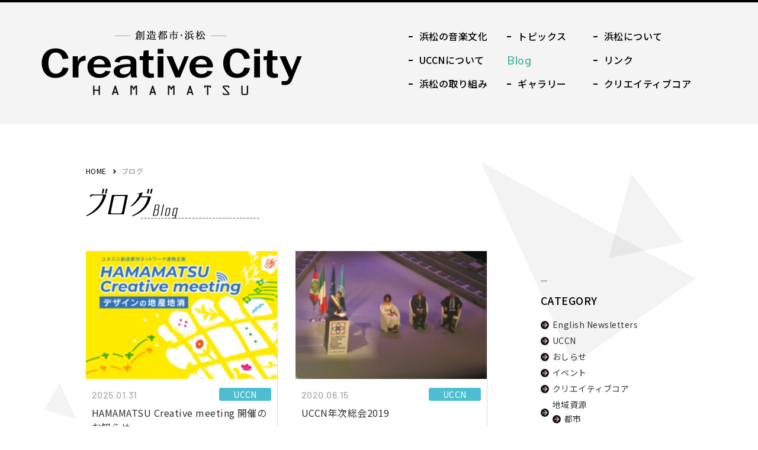

--- FILE ---
content_type: text/html; charset=UTF-8
request_url: https://www.creative-hamamatsu.jp/blog/b/uccn/
body_size: 4341
content:

<!DOCTYPE html>
<html lang="ja">
<head>
	<meta charset="UTF-8" />
	<meta name="robots" content="index,follow">
	<link rel="canonical" href="https://www.creative-hamamatsu.jp/blog/b/uccn/">
	<meta name="keywords" content="創造都市浜松,創造都市,浜松市,UCCN,浜松市創造都市推進会議,ユネスコ創造都市ネットワーク ">
	<meta name="description" content="浜松市は2014年、ユネスコの創造都市ネットワークの音楽分野にアジアで初めて加盟しました。浜松の有する音楽的資源に焦点を当て、本市の魅力を「創造都市・浜松 WEBサイト」を通じ、国内外へ向けて発信しています。">
	<meta property="og:title" content="UCCN | ブログ | 創造都市・浜松">
	<meta property="og:description" content="浜松市は2014年、ユネスコの創造都市ネットワークの音楽分野にアジアで初めて加盟しました。浜松の有する音楽的資源に焦点を当て、本市の魅力を「創造都市・浜松 WEBサイト」を通じ、国内外へ向けて発信しています。" />
	<meta property="og:url" content="https://www.creative-hamamatsu.jp/blog/b/uccn/" />

	<title>UCCN | ブログ | 創造都市・浜松</title>

	
  <meta name="viewport" content="width=1000" />

  <link rel="icon" type="image/vnd.microsoft.icon" href="/favicon.ico" />
  <link rel="apple-touch-icon" sizes="180x180" href="/apple-touch-icon.png" />

<meta http-equiv="X-UA-Compatible" content="IE=edge" />
<meta property="og:site_name" content="創造都市・浜松" />
<meta property="og:type" content="website" />
<meta property="og:image" content="https://www.creative-hamamatsu.jp/ogp.jpg" />
<meta name="twitter:card" content="summary" />
<meta content="#000" name="theme-color" />
<meta name="format-detection" content="telephone=no" />

<link href="/css/layout.css" media="all" rel="stylesheet" />
<link href="/css/style.css" media="print" rel="stylesheet" />
<link href="/css/style.css" media="only screen and (min-width: 900px)" rel="stylesheet" />
<link href="/css/style_sp.css" media="only screen and (max-width: 899px)" rel="stylesheet" />
	<!-- Global site tag (gtag.js) - Google Analytics -->
<script async src="https://www.googletagmanager.com/gtag/js?id=UA-46118854-46"></script>
<script>
  window.dataLayer = window.dataLayer || [];
  function gtag(){dataLayer.push(arguments);}
  gtag('js', new Date());

  gtag('config', 'UA-46118854-46');
</script>

<!-- Google tag (gtag.js) -->
<script async src="https://www.googletagmanager.com/gtag/js?id=G-EG7HC386GE"></script>
<script>
  window.dataLayer = window.dataLayer || [];
  function gtag(){dataLayer.push(arguments);}
  gtag('js', new Date());

  gtag('config', 'G-EG7HC386GE');
</script>  
  <meta name="google-translate-customization" content="c521e59ee60ddca4-cfc3713537adf6ca-g95bafe286762ba97-19"></meta>
</head>

<body id="Topics">
		<div id="AllBox">
		<header>
			<div class="header_inner">

	<p class="logo"><a href="/"><img src="/images/common/logo.png" alt="創造都市・浜松"></a></p>
	<div class="menu sp">
		<span class="line-t"></span>
		<span class="line-m"></span>
		<span class="line-b"></span>
	</div>

	<nav>
		<ul>
			<li class="sp"><a href="/"><span>HOME</span></a></li>
			<li class="nav01"><a href="/music/" ><span>浜松の音楽文化</span>Music Culture</a></li>
			<li class="nav02 pc"><a href="/uccn/" ><span>UCCNについて</span>About UCCN</a></li>
			<li class="sp"><a href="/uccn/"><span>ユネスコ創造都市ネットワーク</span></a></li>
			<li class="nav03"><a href="/projects/" ><span>浜松の取り組み</span>Project</a></li>
			<li class="nav04"><a href="/topics/" ><span>トピックス</span>Topics</a></li>
			<li class="nav05"><a href="/blog/"  class="here"><span>ブログ</span>Blog</a></li>
			<li class="nav06"><a href="/gallery/" ><span>ギャラリー</span>Gallery</a></li>
			<li class="nav07"><a href="/about/" ><span>浜松について</span>About Us</a></li>
			<li class="nav08"><a href="/link/" ><span>リンク</span>Link</a></li>
			<li class="nav09"><a href="/creative_core/" ><span>クリエイティブコア</span>Creative core</a></li>
			<li class="sp"><a href="/privacy/"><span>プライバシーポリシー</span></a></li>
			<li class="sp"><a href="/sitemap/"><span>サイトマップ</span></a></li>
		</ul>
	</nav>

</div>
		</header>

		<main class="index">

      <div id="Pan" class="pc">
        <ul>
          <li><a href="/">HOME</a></li>
          <li>ブログ</li>
        </ul>
      </div>

      <div id="Content"><div class="inner">
        <h1><img src="/images/blog/img_tit_01.png" alt="ブログ"></h1>

        <div class="wrap">
          <div class="archiveBox">

            <ul>
									<li><a href="https://www.creative-hamamatsu.jp/blog/hamamatsu-creative-meeting2025/">
                <div class="ph"><img width="277" height="185" src="https://www.creative-hamamatsu.jp/mgr/wp-content/uploads/2025/01/サムネイル-277x185.jpg" class="attachment-s-img size-s-img wp-post-image" alt="" decoding="async" fetchpriority="high" srcset="https://www.creative-hamamatsu.jp/mgr/wp-content/uploads/2025/01/サムネイル-277x185.jpg 277w, https://www.creative-hamamatsu.jp/mgr/wp-content/uploads/2025/01/サムネイル-323x216.jpg 323w, https://www.creative-hamamatsu.jp/mgr/wp-content/uploads/2025/01/サムネイル-838x558.jpg 838w, https://www.creative-hamamatsu.jp/mgr/wp-content/uploads/2025/01/サムネイル-670x446.jpg 670w" sizes="(max-width: 277px) 100vw, 277px" /></div>
                <div class="textBox">
                  <p class="day"><span class="human">UCCN</span>2025.01.31</p>
                  <p class="tl">HAMAMATSU Creative meeting 開催のお知らせ</p>
                </div>
            </a></li>
									<li><a href="https://www.creative-hamamatsu.jp/blog/uccn%e5%b9%b4%e6%ac%a1%e7%b7%8f%e4%bc%9a2019/">
                <div class="ph"><img width="277" height="185" src="https://www.creative-hamamatsu.jp/mgr/wp-content/uploads/2020/06/IMG_6869-277x185.jpg" class="attachment-s-img size-s-img wp-post-image" alt="" decoding="async" srcset="https://www.creative-hamamatsu.jp/mgr/wp-content/uploads/2020/06/IMG_6869-277x185.jpg 277w, https://www.creative-hamamatsu.jp/mgr/wp-content/uploads/2020/06/IMG_6869-323x216.jpg 323w, https://www.creative-hamamatsu.jp/mgr/wp-content/uploads/2020/06/IMG_6869-838x558.jpg 838w" sizes="(max-width: 277px) 100vw, 277px" /></div>
                <div class="textBox">
                  <p class="day"><span class="human">UCCN</span>2020.06.15</p>
                  <p class="tl">UCCN年次総会2019</p>
                </div>
            </a></li>
			
            </ul>

            <div class="pager">
			            </div>
          </div>

          <div class="sideNav">
            <div class="gengo">
              <div id="google_translate_element"></div>
              <script>
                function googleTranslateElementInit() {
                  new google.translate.TranslateElement({pageLanguage: 'ja'}, 'google_translate_element');
                }
              </script>
              <script src="//translate.google.com/translate_a/element.js?cb=googleTranslateElementInit"></script>
            </div>

            <div class="category">
              <p class="tl">CATEGORY</p>
              <ul>
			  	<li class="cat-item cat-item-20"><a href="https://www.creative-hamamatsu.jp/blog/b/english-newsletters/">English Newsletters</a>
</li>
	<li class="cat-item cat-item-17 current-cat"><a aria-current="page" href="https://www.creative-hamamatsu.jp/blog/b/uccn/">UCCN</a>
</li>
	<li class="cat-item cat-item-14"><a href="https://www.creative-hamamatsu.jp/blog/b/%e3%81%8a%e3%81%97%e3%82%89%e3%81%9b/">おしらせ</a>
</li>
	<li class="cat-item cat-item-6"><a href="https://www.creative-hamamatsu.jp/blog/b/event/">イベント</a>
</li>
	<li class="cat-item cat-item-19"><a href="https://www.creative-hamamatsu.jp/blog/b/%e3%82%af%e3%83%aa%e3%82%a8%e3%82%a4%e3%83%86%e3%82%a3%e3%83%96%e3%82%b3%e3%82%a2/">クリエイティブコア</a>
</li>
	<li class="cat-item cat-item-7"><a href="https://www.creative-hamamatsu.jp/blog/b/region/">地域資源</a>
<ul class='children'>
	<li class="cat-item cat-item-15"><a href="https://www.creative-hamamatsu.jp/blog/b/region/%e9%83%bd%e5%b8%82/">都市</a>
</li>
</ul>
</li>
	<li class="cat-item cat-item-16"><a href="https://www.creative-hamamatsu.jp/blog/b/%e9%9f%b3%e6%a5%bd%e3%83%9b%e3%83%bc%e3%83%ab/">音楽ホール</a>
</li>
              </ul>
            </div>

            <div class="search">
              <p class="tl">SEARCH</p>
              <form name="search-form" id="search-form" action="/blog/" method="get">
              <div class="searchbox">
                <input id="stxt" name="s" type="text" placeholder="キーワードを入力"><input type="hidden" name="post_type" value="blog">
                <button type="submit" id="sbtn"><img src="/images/topics/search.svg" alt="サイト内検索"></button>
              </div>
							</form>
            </div>

            <div class="archive">
              <p class="tl">ARCHIVE</p>
              <div class="sel_wrap">
                <select onchange="changeItem(this)">
                  <option class="first" value="">年月を選択</option>
                  	<option value='https://www.creative-hamamatsu.jp/blog/2025/11/'> 2025年11月 </option>
	<option value='https://www.creative-hamamatsu.jp/blog/2025/08/'> 2025年8月 </option>
	<option value='https://www.creative-hamamatsu.jp/blog/2025/07/'> 2025年7月 </option>
	<option value='https://www.creative-hamamatsu.jp/blog/2025/06/'> 2025年6月 </option>
	<option value='https://www.creative-hamamatsu.jp/blog/2025/03/'> 2025年3月 </option>
	<option value='https://www.creative-hamamatsu.jp/blog/2025/01/'> 2025年1月 </option>
	<option value='https://www.creative-hamamatsu.jp/blog/2024/04/'> 2024年4月 </option>
	<option value='https://www.creative-hamamatsu.jp/blog/2024/03/'> 2024年3月 </option>
	<option value='https://www.creative-hamamatsu.jp/blog/2024/02/'> 2024年2月 </option>
	<option value='https://www.creative-hamamatsu.jp/blog/2024/01/'> 2024年1月 </option>
	<option value='https://www.creative-hamamatsu.jp/blog/2023/12/'> 2023年12月 </option>
	<option value='https://www.creative-hamamatsu.jp/blog/2023/11/'> 2023年11月 </option>
	<option value='https://www.creative-hamamatsu.jp/blog/2023/10/'> 2023年10月 </option>
	<option value='https://www.creative-hamamatsu.jp/blog/2023/09/'> 2023年9月 </option>
	<option value='https://www.creative-hamamatsu.jp/blog/2023/08/'> 2023年8月 </option>
	<option value='https://www.creative-hamamatsu.jp/blog/2023/06/'> 2023年6月 </option>
	<option value='https://www.creative-hamamatsu.jp/blog/2023/05/'> 2023年5月 </option>
	<option value='https://www.creative-hamamatsu.jp/blog/2023/04/'> 2023年4月 </option>
	<option value='https://www.creative-hamamatsu.jp/blog/2023/03/'> 2023年3月 </option>
	<option value='https://www.creative-hamamatsu.jp/blog/2023/02/'> 2023年2月 </option>
	<option value='https://www.creative-hamamatsu.jp/blog/2023/01/'> 2023年1月 </option>
	<option value='https://www.creative-hamamatsu.jp/blog/2022/12/'> 2022年12月 </option>
	<option value='https://www.creative-hamamatsu.jp/blog/2022/11/'> 2022年11月 </option>
	<option value='https://www.creative-hamamatsu.jp/blog/2022/10/'> 2022年10月 </option>
	<option value='https://www.creative-hamamatsu.jp/blog/2022/08/'> 2022年8月 </option>
	<option value='https://www.creative-hamamatsu.jp/blog/2022/07/'> 2022年7月 </option>
	<option value='https://www.creative-hamamatsu.jp/blog/2022/06/'> 2022年6月 </option>
	<option value='https://www.creative-hamamatsu.jp/blog/2022/05/'> 2022年5月 </option>
	<option value='https://www.creative-hamamatsu.jp/blog/2022/04/'> 2022年4月 </option>
	<option value='https://www.creative-hamamatsu.jp/blog/2022/02/'> 2022年2月 </option>
	<option value='https://www.creative-hamamatsu.jp/blog/2022/01/'> 2022年1月 </option>
	<option value='https://www.creative-hamamatsu.jp/blog/2021/12/'> 2021年12月 </option>
	<option value='https://www.creative-hamamatsu.jp/blog/2021/11/'> 2021年11月 </option>
	<option value='https://www.creative-hamamatsu.jp/blog/2021/10/'> 2021年10月 </option>
	<option value='https://www.creative-hamamatsu.jp/blog/2021/09/'> 2021年9月 </option>
	<option value='https://www.creative-hamamatsu.jp/blog/2021/08/'> 2021年8月 </option>
	<option value='https://www.creative-hamamatsu.jp/blog/2021/07/'> 2021年7月 </option>
	<option value='https://www.creative-hamamatsu.jp/blog/2021/06/'> 2021年6月 </option>
	<option value='https://www.creative-hamamatsu.jp/blog/2021/05/'> 2021年5月 </option>
	<option value='https://www.creative-hamamatsu.jp/blog/2021/04/'> 2021年4月 </option>
	<option value='https://www.creative-hamamatsu.jp/blog/2021/03/'> 2021年3月 </option>
	<option value='https://www.creative-hamamatsu.jp/blog/2021/02/'> 2021年2月 </option>
	<option value='https://www.creative-hamamatsu.jp/blog/2021/01/'> 2021年1月 </option>
	<option value='https://www.creative-hamamatsu.jp/blog/2020/12/'> 2020年12月 </option>
	<option value='https://www.creative-hamamatsu.jp/blog/2020/11/'> 2020年11月 </option>
	<option value='https://www.creative-hamamatsu.jp/blog/2020/09/'> 2020年9月 </option>
	<option value='https://www.creative-hamamatsu.jp/blog/2020/08/'> 2020年8月 </option>
	<option value='https://www.creative-hamamatsu.jp/blog/2020/07/'> 2020年7月 </option>
	<option value='https://www.creative-hamamatsu.jp/blog/2020/06/'> 2020年6月 </option>
	<option value='https://www.creative-hamamatsu.jp/blog/2020/05/'> 2020年5月 </option>
	<option value='https://www.creative-hamamatsu.jp/blog/2020/04/'> 2020年4月 </option>
	<option value='https://www.creative-hamamatsu.jp/blog/2020/03/'> 2020年3月 </option>
                </select>
              </div>
            </div>
          </div>
        </div>

      </div></div><!-- //Content -->
		</main>

		<div class="banners">
	<ul>
		<li><a href="/music/">
				<img class="pc" src="/images/top/banner_music.jpg" alt="浜松の音楽文化">
				<img class="sp" src="/sp/images/top/banner_music.jpg" alt="浜松の音楽文化">
			</a></li>
		<li><a href="/projects/">
				<img class="pc" src="/images/top/banner_projects.jpg" alt="浜松の取り組み">
				<img class="sp" src="/sp/images/top/banner_projects.jpg" alt="浜松の取り組み">
			</a></li>
		<li><a href="https://www.facebook.com/creative.city.hamamatsu/" target="_blank">
				<img class="pc" src="/images/top/banner_facebook.jpg" alt="創造都市・浜松公式Facebook">
				<img class="sp" src="/sp/images/top/banner_facebook.jpg" alt="創造都市・浜松公式Facebook">
			</a></li>
	</ul>
</div>

<footer>
	<div class="footer_inner">
		<div class="footer_info">
			<nav>
				<ul>
					<li class="nav01 pc"><a href="/">HOME</a></li>
					<li class="nav02"><a href="/music/">浜松の音楽文化</a></li>
					<li class="nav03"><a href="/uccn/">UCCNについて</a></li>
					<li class="nav04"><a href="/projects/">浜松の取り組み</a></li>
					<li class="nav05"><a href="/topics/">トピックス</a></li>
					<li class="nav06"><a href="/blog/">ブログ</a></li>
					<li class="nav07"><a href="/gallery/">ギャラリー</a></li>
					<li class="nav08"><a href="/about/">浜松について</a></li>
					<li class="nav09"><a href="/creative_core/">クリエイティブコア</a></li>
					<li class="nav10"><a href="/link/">リンク</a></li>
					<li class="nav11"><a href="/privacy/">プライバシーポリシー</a></li>
					<li class="nav12"><a href="/sitemap/">サイトマップ</a></li>
				</ul>
			</nav>

			<address>
				<p class="name">Creative City Hamamatsu 創造都市・浜松</p>
				<ul>
					<li>連絡先：浜松市音楽創造都市推進会議 事務局</li>
					<li class="list02">住所：静岡県浜松市中央区元城町103番地の2 <br class="sp">浜松市役所3階創造都市・文化振興課内</li>
					<li>E-mail：<a href="mailto:souzoutoshi@city.hamamatsu.shizuoka.jp">souzoutoshi@city.hamamatsu.shizuoka.jp</a></li>
				</ul>
			</address>
		</div>

		<div class="footer_copy">
			<!-- <a href="/" class="logo"><img class="pc" src="/images/common/footer_logo.jpg" alt="創造都市・浜松"><img class="sp" src="/sp/images/common/footer_logo.jpg" alt="創造都市・浜松"></a> -->
			<small>Copyright&copy; Creative City Hamamatsu All rights reserved.</small>
			<small><a href="http://www.ultraworks.jp/" target="_blank">Webサイト制作・管理会社 有限会社ウルトラワークス</a></small>
		</div>
	</div>

	<div id="pageTop"><a href="#AllBox"><img src="/images/common/arrow_top.svg" alt="トップへ戻る"></a></div>
</footer>

	</div><!-- //AllBox -->
  <script src="https://ajax.googleapis.com/ajax/libs/jquery/3.4.1/jquery.min.js" ></script>
<script src="/js/animatescroll.js"></script>
<script src="/js/common.js"></script>  <script>
    function changeItem(obj){
      if( obj.value == 0 ){
        obj.style.color = '';
      }else{
        obj.style.color = '#323232';
	  }
	  document.location.href=obj.options[obj.selectedIndex].value;
    }
  </script>
</body>
</html>


--- FILE ---
content_type: text/css
request_url: https://www.creative-hamamatsu.jp/css/layout.css
body_size: 900
content:
@charset "utf-8";
/* reset
==================================*/
  html, body, div, span, object, iframe,
	h1, h2, h3, h4, h5, h6, p, blockquote, pre,
	abbr, address, cite, code,
	del, dfn, em, img, ins, kbd, q, samp,
	small, strong, sub, sup, var,
	b, i,
	dl, dt, dd, ol, ul, li,
	fieldset, form, label, legend,
	table, caption, tbody, tfoot, thead, tr, th, td,
	article, aside, canvas, details, figcaption, figure,
	footer, header, hgroup, menu, nav, section, summary,
	time, mark, audio, video {
    margin:0;
    padding:0;
    border:0;
    outline:0;
    font-size:100%;
    vertical-align:baseline;
    background:transparent;
	}
	body,form,fieldset {
		margin: 0;
		padding:0;
	  -webkit-text-size-adjust: none;
	}
	fieldset {
		border:none;
	}
	blockquote,li,dt,dd {
		margin:0;
		padding:0;
	}
	li {
		list-style:none;
	}
	input, textarea, select {
		font-size:1em;
	}
	img {
		margin:0px;
		padding:0px;
		border: 0px;
		vertical-align:bottom;
	}
	table {
	  border-collapse:collapse;
	}
	button{
		background-color: transparent;
		border: none;
		cursor: pointer;
		outline: none;
		padding: 0;
		appearance: none;
	}

/* font
==================================*/
input, textarea, select {
		font-style:normal;
		font-family: "Noto Sans JP", "Hiragino Kaku Gothic Pro", "ヒラギノ角ゴ Pro W3", "メイリオ", Meiryo, Verdana, "ＭＳ Ｐゴシック", "MS P Gothic", san-serif;
	}
	body {
		color:#323232;
		background-color:#fff;
		font-family: "Noto Sans JP", "Hiragino Kaku Gothic Pro", "ヒラギノ角ゴ Pro W3", "メイリオ", Meiryo, Verdana, "ＭＳ Ｐゴシック", "MS P Gothic", san-serif;
		line-height: 1;
		letter-spacing: 0.03em;
	}


/* float, clear
==================================*/
	.cf { zoom:1; }
	.cf:before, .cf:after { content:""; display:table; }
	.cf:after { clear:both; }
	.clear { clear: both;	visibility: visible; }
	.left {	float:left;	}
	.right { float:right; }
	@media print{
		body{
			_zoom: 70%;
			background: none;
		}
		img.hover {
			display:none;
		}
	}

--- FILE ---
content_type: text/css
request_url: https://www.creative-hamamatsu.jp/css/style.css
body_size: 9498
content:
@charset "UTF-8";
/*==========================================
  Common
==========================================*/
/* base
==================================*/
h1,
h2,
h3,
h4,
h5,
h6,
p,
pre,
blockquote,
ul,
li,
ol,
dl,
dd,
tr {
  font-size: 16px;
  line-height: 1.5;
}

h1,
h2,
h3,
h4,
h5,
h6 {
  line-height: 1;
}

.sp {
  display: none !important;
}

a {
  color: #323232;
  text-decoration: none;
  -webkit-transition: 0.3s;
  transition: 0.3s;
}
a:visited {
  color: #323232;
}
a:hover {
  color: #323232;
  text-decoration: none;
}
a:active {
  color: #323232;
}
a.tel {
  pointer-events: none;
  cursor: default;
}

/* header
==================================*/
header {
  -webkit-box-sizing: border-box;
          box-sizing: border-box;
  background: #fff;
  height: 210px;
  padding: 42px 70px;
  border-top: 4px solid #000;
}
header .header_inner {
  display: -webkit-box;
  display: -webkit-flex;
  display: -ms-flexbox;
  display: flex;
  -webkit-box-pack: justify;
  -webkit-justify-content: space-between;
      -ms-flex-pack: justify;
          justify-content: space-between;
  -webkit-box-align: center;
  -webkit-align-items: center;
      -ms-flex-align: center;
          align-items: center;
  max-width: 1226px;
  margin: 0 auto;
}
header .header_inner nav ul {
  width: 520px;
  display: grid;
  grid-template-columns: 32% 28% 40%;
  -ms-grid-columns: 32% 28% 40%;
  grid-template-rows: 40px 40px 40px;
  -ms-grid-rows: 40px 40px 40px;
  grid-template-areas: "nav01 nav04 nav07" "nav02 nav05 nav08" "nav03 nav06 nav09";
}
header .header_inner nav ul li.nav01 {
  grid-area: nav01;
}
header .header_inner nav ul li.nav02 {
  grid-area: nav02;
}
header .header_inner nav ul li.nav03 {
  grid-area: nav03;
}
header .header_inner nav ul li.nav04 {
  grid-area: nav04;
}
header .header_inner nav ul li.nav05 {
  grid-area: nav05;
}
header .header_inner nav ul li.nav06 {
  grid-area: nav06;
}
header .header_inner nav ul li.nav07 {
  grid-area: nav07;
}
header .header_inner nav ul li.nav08 {
  grid-area: nav08;
}
header .header_inner nav ul li.nav09 {
  grid-area: nav09;
}
header .header_inner nav ul li a {
  position: relative;
  display: block;
  color: #fff;
  font-family: "Barlow";
  font-weight: 500;
  font-size: 20px;
}
header .header_inner nav ul li a span {
  position: absolute;
  top: 3px;
  left: 0;
  display: inline-block;
  color: #000;
  padding-left: 18px;
  font-family: "Noto Sans JP";
  font-weight: 500;
  font-size: 16px;
  -webkit-transition: 0.3s;
  transition: 0.3s;
}
header .header_inner nav ul li a span::before {
  content: "";
  position: absolute;
  top: 12px;
  left: 0;
  background: #000;
  width: 7px;
  height: 2px;
}
header .header_inner nav ul li a:hover, header .header_inner nav ul li a.here {
  color: #4bb4a0;
}
header .header_inner nav ul li a:hover span, header .header_inner nav ul li a.here span {
  opacity: 0;
}
@media (max-width: 1100px) {
  header {
    padding: 42px 35px;
  }
  header .header_inner .logo {
    width: 380px;
  }
  header .header_inner .logo img {
    width: 100%;
  }
  header .header_inner nav ul {
    width: 402px;
  }
  header .header_inner nav ul li a {
    font-size: 16px;
  }
  header .header_inner nav ul li a span {
    font-size: 14px;
  }
}

body:not(#Top) header {
  background: #f4f4f4;
  margin: 0 0 70px;
}
body:not(#Top) header .header_inner nav ul li a {
  color: #f4f4f4;
}
body:not(#Top) header .header_inner nav ul li a:hover, body:not(#Top) header .header_inner nav ul li a.here {
  color: #4bb4a0;
}

/* footer
==================================*/
.banners {
  background: #f5f5f5;
  padding: 65px 70px 75px;
}
.banners ul {
  display: -webkit-box;
  display: -webkit-flex;
  display: -ms-flexbox;
  display: flex;
  -webkit-box-pack: justify;
  -webkit-justify-content: space-between;
      -ms-flex-pack: justify;
          justify-content: space-between;
  max-width: 1100px;
  margin: 0 auto;
}
.banners ul li {
  width: 31.2%;
  max-width: 343px;
}
.banners ul li img {
  width: 100%;
}
.banners ul li a:hover {
  opacity: 0.7;
}

footer {
  position: relative;
  background: #000;
  padding: 0 70px 30px;
}
footer * {
  color: #fff;
}
footer .footer_inner {
  position: relative;
  max-width: 1100px;
  margin: 0 auto;
  padding: 46px 0 0;
}
footer .footer_inner .footer_info nav ul {
  display: -webkit-box;
  display: -webkit-flex;
  display: -ms-flexbox;
  display: flex;
  -webkit-flex-wrap: wrap;
      -ms-flex-wrap: wrap;
          flex-wrap: wrap;
  width: 720px;
  padding: 0 0 22px;
  border-bottom: 1px solid #505050;
}
footer .footer_inner .footer_info nav ul li {
  position: relative;
}
footer .footer_inner .footer_info nav ul li::before {
  content: "";
  position: absolute;
  top: 11px;
  right: 0;
  background: #505050;
  width: 1px;
  height: 9px;
}
footer .footer_inner .footer_info nav ul li a {
  color: #fff;
  padding: 0 14px;
  font-size: 14px;
  font-weight: 300;
  line-height: 2;
}
footer .footer_inner .footer_info nav ul li a:visited {
  color: #fff;
}
footer .footer_inner .footer_info nav ul li a:hover {
  color: #fff;
  text-decoration: underline;
}
footer .footer_inner .footer_info nav ul li.nav01 a, footer .footer_inner .footer_info nav ul li.nav05 a, footer .footer_inner .footer_info nav ul li.nav11 a {
  padding-left: 0;
}
footer .footer_inner .footer_info nav ul li.nav04 {
  width: 46%;
}
footer .footer_inner .footer_info nav ul li.nav04::before {
  content: none;
}
footer .footer_inner .footer_info nav ul li.nav10::before {
  content: none;
}
footer .footer_inner .footer_info nav ul li.nav10 a {
  padding-right: 0;
}
footer .footer_inner .footer_info address {
  padding: 20px 0 0;
  font-style: normal;
  font-weight: 300;
}
footer .footer_inner .footer_info address ul {
  padding: 8px 0 0;
}
footer .footer_inner .footer_info address ul li {
  font-size: 14px;
  line-height: 1.6;
}
footer .footer_inner .footer_info address ul li a:hover {
  color: #fff;
  text-decoration: underline;
}
footer .footer_inner .footer_copy {
  position: absolute;
  right: 0;
  bottom: 0;
  text-align: right;
}
footer .footer_inner .footer_copy a {
  display: block;
  margin: 0 0 20px;
}
footer .footer_inner .footer_copy small {
  font-family: "Barlow";
  font-weight: 500;
  font-size: 12px;
}
footer .footer_inner .footer_copy small a {
  color: #666;
  padding: 10px 0 0;
  font-size: 10px;
}
footer .footer_inner .footer_copy small a:hover {
  text-decoration: underline;
}
@media (max-width: 1100px) {
  footer .footer_inner .footer_copy {
    position: static;
    text-align: left;
    margin: 30px 0 0;
  }
}

#pageTop {
  opacity: 0;
  position: fixed;
  right: 26px;
  bottom: 0;
  z-index: 888;
  -webkit-transition: 0.3s;
  transition: 0.3s;
}
#pageTop.active {
  opacity: 1;
}
#pageTop a {
  display: block;
  background: #2d2d2d;
  width: 56px;
  height: 56px;
  text-align: center;
}
#pageTop a:hover {
  opacity: 0.7;
}
#pageTop a img {
  padding: 23px 0 0;
}

/* main
==================================*/
main {
  display: block;
}
main #Pan {
  max-width: 990px;
  margin: 0 auto 20px;
  padding: 0 70px;
}
main #Pan ul {
  display: -webkit-box;
  display: -webkit-flex;
  display: -ms-flexbox;
  display: flex;
}
main #Pan ul li {
  position: relative;
  color: #888;
  margin-right: 25px;
  font-size: 12px;
}
main #Pan ul li::after {
  content: "";
  position: absolute;
  top: 6px;
  right: -16px;
  background: url(../images/common/arrow_right.svg) no-repeat;
  width: 5px;
  height: 7px;
}
main #Pan ul li:last-child::after {
  content: none;
}
main #Pan ul li a {
  color: #000;
}
main #Pan ul li a:hover {
  text-decoration: underline;
}
main #Content {
  padding: 0 70px;
}
main #Content > .inner {
  position: relative;
  max-width: 990px;
  margin: 0 auto;
}
main #Content > .inner h2.title_wave {
  position: relative;
  color: #000;
  margin: 0 0 10px;
  padding: 0 0 14px;
  font-size: 19px;
  font-weight: 500;
}
main #Content > .inner h2.title_wave::before {
  content: "";
  position: absolute;
  left: 0;
  right: 0;
  bottom: 0;
  background: url(../images/common/line-wave.svg) repeat-x;
  width: 100%;
  height: 4px;
}

/* language
===============================================================*/
.language {
  width: 100%;
  position: absolute;
  top: 25px;
  left: 0;
  z-index: 5;
}
.language .inner ul li {
  width: 89px;
  height: 25px;
  text-indent: -9999px;
  float: right;
}
.language .inner ul li a {
  display: block;
  width: 89px;
  height: 25px;
}
.language .inner ul li a:hover {
  opacity: 0;
}
.language .inner ul li.en a {
  background: url(../images/common/img_btn_02.gif) no-repeat 0 0;
}
.language .inner ul li.ja a {
  background: url(../images/common/img_btn_02.gif) no-repeat -89px 0;
}
.language .inner ul li.en, .language .inner ul li.en a.here {
  background: url(../images/common/img_btn_02.gif) no-repeat 0 -25px;
}
.language .inner ul li.ja, .language .inner ul li.ja a.here {
  background: url(../images/common/img_btn_02.gif) no-repeat -89px -25px;
}

/* loader
==================================*/
#loader {
  position: fixed;
  top: 0;
  left: 0;
  right: 0;
  bottom: 0;
  background: #fff;
  z-index: 1001;
}

/* Animation
==================================*/
.c-anim-load,
.c-anim-load02,
.c-anim-up,
.c-anim-up01,
.c-anim-up02,
.c-anim-up03 {
  -webkit-transform: translate(0, 30px);
          transform: translate(0, 30px);
  opacity: 0;
  -webkit-transition: 0.3s ease;
  transition: 0.3s ease;
}

.move {
  -webkit-transform: translate(0, 0);
          transform: translate(0, 0);
  opacity: 1;
}

/*==========================================
  Layout
==========================================*/
/*==================================
  Top
==================================*/
#Top main .heroArea {
  position: relative;
  margin: 0 0 116px;
}
#Top main .heroArea ul.slick li a {
  position: relative;
  display: block;
  background: #f4f4f4;
  outline: none;
}
#Top main .heroArea ul.slick li a .ph {
  max-width: 838px;
}
#Top main .heroArea ul.slick li a .ph img {
  width: 100%;
  height: auto;
}
#Top main .heroArea ul.slick li a .textBox {
  position: absolute;
  top: 60%;
  left: 57.4%;
  -webkit-transform: translateY(-50%);
          transform: translateY(-50%);
  margin-right: 10px;
}
#Top main .heroArea ul.slick li a .textBox p.day {
  font-family: "Barlow";
  font-weight: 500;
  font-size: 18px;
  margin: 0 0 5px 0;
}
#Top main .heroArea ul.slick li a .textBox p.day span {
  display: inline-block;
  color: #fff;
  background: #000;
  margin-right: 10px;
  padding: 0 15px;
  font-family: "Noto Sans JP";
  font-weight: 400;
  font-size: 16px;
  line-height: 30px;
  text-align: center;
}
#Top main .heroArea ul.slick li a .textBox p.tl {
  color: #fff;
  font-size: 20px;
}
#Top main .heroArea ul.slick li a .textBox p.tl span {
  display: inline;
  background: #000;
  margin: 10px 0 0;
  padding: 5px 15px;
  line-height: 46px;
}
#Top main .heroArea ul.slide_dots {
  position: absolute;
  left: 0;
  right: 0;
  bottom: -44px;
  display: -webkit-box;
  display: -webkit-flex;
  display: -ms-flexbox;
  display: flex;
  -webkit-box-pack: center;
  -webkit-justify-content: center;
      -ms-flex-pack: center;
          justify-content: center;
}
#Top main .heroArea ul.slide_dots li {
  margin: 0 11px;
}
#Top main .heroArea ul.slide_dots li button {
  background: #d5d5d5;
  width: 8px;
  height: 8px;
  text-indent: -999em;
}
#Top main .heroArea ul.slide_dots li.slick-active button {
  background: #000;
}
#Top main .intro {
  padding: 0 70px 100px;
}
#Top main .intro .inner {
  position: relative;
  max-width: 1100px;
  margin: 0 auto;
}
#Top main .intro .inner::before {
  content: "";
  position: absolute;
  top: 0;
  right: -40px;
  z-index: -1;
  background: url(../images/common/bg_item.svg) no-repeat;
  width: 363px;
  height: 342px;
}
#Top main .intro .inner .title {
  padding: 0 0 28px;
}
#Top main .intro .inner p {
  font-weight: 300;
  line-height: 2.5;
}
#Top main .news {
  padding: 0 0 90px 28px;
}
#Top main .news .inner {
  padding-left: calc((100vw - 1260px) / 2);
}
#Top main .news .inner .title {
  margin: 0 0 36px 42px;
}
#Top main .news .inner .slick-slide {
  margin-left: 42px;
}
#Top main .news .inner .slick-slide a {
  outline: none;
}
#Top main .news .inner .slick-slide a .ph {
  -webkit-transition: 0.3s;
  transition: 0.3s;
}
#Top main .news .inner .slick-slide a .ph img {
  width: 100%;
  height: auto;
}
#Top main .news .inner .slick-slide a p.day {
  position: relative;
  margin: 16px 0 20px;
  font-family: "Barlow";
  font-weight: 500;
}
#Top main .news .inner .slick-slide a p.day span {
  position: absolute;
  right: 0;
  display: inline-block;
  color: #fff;
  background: #000;
  margin-right: 10px;
  padding: 0 15px;
  font-family: "Noto Sans JP";
  font-weight: 400;
  font-size: 14px;
  line-height: 22px;
  text-align: center;
}
#Top main .news .inner .slick-slide a p.tl {
  line-height: 1.625;
}
#Top main .news .inner .slick-slide a:hover .ph {
  opacity: 0.7;
}
#Top main .news .inner .slick-slide a:hover p.tl {
  text-decoration: underline;
}
#Top main .news .inner .slick-arrow {
  position: absolute;
  top: -60px;
  right: 25px;
}
#Top main .news .inner .slick-arrow.prev {
  right: 73px;
}
#Top main .news .inner .slick-arrow[aria-disabled=true] {
  opacity: 0.4;
  pointer-events: none;
}

/*==================================
  Music
==================================*/
#Music main #Content {
  position: relative;
  padding-bottom: 90px;
}
#Music main #Content::before {
  content: "";
  position: absolute;
  top: 0;
  left: 0;
  right: 0;
  background: url(../images/music/music_bg.png) no-repeat top center;
  width: 100%;
  height: 1946px;
}
#Music main #Content > .inner::before {
  content: "";
  position: absolute;
  top: -45px;
  right: -40px;
  z-index: -1;
  background: url(../images/common/bg_item.svg) no-repeat;
  width: 363px;
  height: 342px;
}
#Music main h1 {
  margin: 0 0 55px;
}
#Music main .music_box .inner {
  position: relative;
  display: -webkit-box;
  display: -webkit-flex;
  display: -ms-flexbox;
  display: flex;
  -webkit-box-align: center;
  -webkit-align-items: center;
      -ms-flex-align: center;
          align-items: center;
}
#Music main .music_box .inner::before {
  content: "";
  position: absolute;
  right: 0;
  bottom: 44px;
  background: url(../images/common/line-wave2.svg) repeat-x;
  width: 474px;
  height: 8px;
}
#Music main .music_box .inner .ph {
  width: 57%;
  max-width: 564px;
}
#Music main .music_box .inner .ph img {
  width: 100%;
}
#Music main .music_box .inner .textBox {
  width: 43%;
  margin: 0 0 10%;
  text-align: center;
}
#Music main .music_box .inner .textBox h2 {
  position: relative;
  height: 90px;
  margin: 0 auto 18px;
  text-indent: -9999em;
}
#Music main .music_box .inner .textBox p {
  font-size: 14px;
  line-height: 26px;
}
#Music main .music01 .inner, #Music main .music03 .inner {
  -webkit-box-orient: horizontal;
  -webkit-box-direction: reverse;
  -webkit-flex-direction: row-reverse;
      -ms-flex-direction: row-reverse;
          flex-direction: row-reverse;
}
#Music main .music01 .inner::before, #Music main .music03 .inner::before {
  left: 0;
  right: auto;
}
#Music main .music01 .inner .textBox h2 {
  background: url(../images/music/box01_title.png) no-repeat;
  width: 149px;
}
#Music main .music01 .inner .textBox h2::before {
  content: "";
  position: absolute;
  top: -48px;
  left: -98px;
  background: url(../images/music/box01_item.png) no-repeat;
  width: 88px;
  height: 117px;
}
#Music main .music02 {
  margin: 0 0 5px;
}
#Music main .music02 .inner::before {
  bottom: 39px;
}
#Music main .music02 .inner .ph {
  max-width: 573px;
}
#Music main .music02 .inner .textBox {
  margin: 0 0 7%;
}
#Music main .music02 .inner .textBox h2 {
  background: url(../images/music/box02_title.png) no-repeat;
  width: 153px;
}
#Music main .music02 .inner .textBox h2::before {
  content: "";
  position: absolute;
  top: -66px;
  right: -136px;
  background: url(../images/music/box02_item.png) no-repeat;
  width: 103px;
  height: 154px;
}
#Music main .music03 {
  margin: 0 0 38px;
}
#Music main .music03 .inner::before {
  bottom: 6px;
}
#Music main .music03 .inner .textBox {
  margin: 0 0 2%;
}
#Music main .music03 .inner .textBox h2 {
  background: url(../images/music/box03_title.png) no-repeat;
  width: 243px;
}
#Music main .music03 .inner .textBox h2::before {
  content: "";
  position: absolute;
  top: -84px;
  left: -64px;
  background: url(../images/music/box03_item.png) no-repeat;
  width: 107px;
  height: 120px;
}
#Music main .music04 .inner::before {
  content: none;
}
#Music main .music04 .inner .textBox {
  margin: 0 0 5%;
}
#Music main .music04 .inner .textBox h2 {
  background: url(../images/music/box04_title.png) no-repeat;
  width: 237px;
}
#Music main .music04 .inner .textBox h2::before {
  content: "";
  position: absolute;
  top: -98px;
  right: -65px;
  background: url(../images/music/box04_item.png) no-repeat;
  width: 92px;
  height: 128px;
}

/*==================================
  Music_en
==================================*/
#Music.en main .music_box .inner .textBox p {
  width: 93%;
  margin: 0 auto;
  text-align: left;
}
#Music.en main .music01 .inner .textBox h2 {
  background: url(../en/images/music/box01_title.png) no-repeat;
  width: 282px;
  height: 95px;
}
#Music.en main .music02 .inner .textBox h2 {
  background: url(../en/images/music/box02_title.png) no-repeat;
  width: 291px;
  height: 88px;
}
#Music.en main .music02 .inner .textBox h2::before {
  right: -86px;
}
#Music.en main .music03 .inner .textBox {
  margin: 0 0 5%;
}
#Music.en main .music03 .inner .textBox h2 {
  background: url(../en/images/music/box03_title.png) no-repeat;
  width: 422px;
  height: 180px;
}
#Music.en main .music03 .inner .textBox h2::before {
  left: 10px;
}
#Music.en main .music04 .inner .textBox h2 {
  background: url(../en/images/music/box04_title.png) no-repeat;
  width: 336px;
  height: 140px;
}

/*==================================
  Uccn
==================================*/
#Uccn main #Content {
  padding-bottom: 148px;
}
#Uccn main #Content > .inner::before {
  content: "";
  position: absolute;
  top: -45px;
  right: -40px;
  z-index: -1;
  background: url(../images/common/bg_item.svg) no-repeat;
  width: 363px;
  height: 342px;
}
#Uccn main #Content h1 {
  margin: 0 0 55px;
}
#Uccn main #Content p, #Uccn main #Content a, #Uccn main #Content li {
  font-size: 14px;
  line-height: 1.64;
}
#Uccn main #Content section {
  margin: 38px 0 0;
}
#Uccn main #Content section a.ex_link {
  position: relative;
  display: inline-block;
  padding: 0 14px 0 18px;
  text-decoration: underline;
}
#Uccn main #Content section a.ex_link::before {
  content: "";
  position: absolute;
  top: 6px;
  left: 0;
  background: url(../images/common/icon_exlink.svg) no-repeat;
  width: 10px;
  height: 10px;
}
#Uccn main #Content section a.ex_link::after {
  content: "";
  position: absolute;
  top: 8px;
  right: 0;
  background: url(../images/common/arrow_right.svg) no-repeat center/contain;
  width: 5px;
  height: 8px;
  -webkit-transition: 0.3s;
  transition: 0.3s;
}
#Uccn main #Content section a.ex_link:hover {
  text-decoration: none;
}
#Uccn main #Content section a.ex_link:hover::after {
  right: -5px;
}
#Uccn main #Content section a.ex_link.insite_link {
  padding-left: 0;
}
#Uccn main #Content section a.ex_link.insite_link::before {
  display: none;
}
#Uccn main #Content .box01 .inner {
  display: -webkit-box;
  display: -webkit-flex;
  display: -ms-flexbox;
  display: flex;
  -webkit-box-pack: justify;
  -webkit-justify-content: space-between;
      -ms-flex-pack: justify;
          justify-content: space-between;
}
#Uccn main #Content .box01 .inner .ph {
  width: 43.3%;
  max-width: 428px;
}
#Uccn main #Content .box01 .inner .ph img {
  width: 100%;
}
#Uccn main #Content .box01 .inner .textBox {
  width: 52%;
}
#Uccn main #Content .box01 .inner .textBox .spbr {
  display: none;
}
#Uccn main #Content .box01 .inner .lead_text01 {
  margin-bottom: 12px;
}
#Uccn main #Content .box01 .inner .ex_link {
  margin-bottom: 12px;
}
#Uccn main #Content .box02 {
  position: relative;
}
#Uccn main #Content .box02::before {
  content: "";
  position: absolute;
  top: -40px;
  left: -76px;
  z-index: -1;
  background: url(../images/common/bg_item02.png) no-repeat;
  width: 278px;
  height: 112px;
}
#Uccn main #Content .box03 p.pdf {
  position: relative;
  padding: 10px 0 12px 21px;
}
#Uccn main #Content .box03 p.pdf::before {
  content: "";
  position: absolute;
  top: 12px;
  left: 0;
  background: url(../images/common/icon_pdf.svg) no-repeat;
  width: 15px;
  height: 19px;
}
#Uccn main #Content .box03 p.pdf a {
  text-decoration: underline;
}
#Uccn main #Content .box03 p.pdf a:hover {
  text-decoration: none;
}
#Uccn main #Content .box03 .wrap {
  display: -webkit-box;
  display: -webkit-flex;
  display: -ms-flexbox;
  display: flex;
  margin: 0 0 10px;
}
#Uccn main #Content .box03 .wrap ul.list01 {
  width: 375px;
}
#Uccn main #Content .box03 .wrap a {
  margin: 0 0 8px;
}
#Uccn main #Content .box03 ul.pdf {
  margin: 14px 0 0;
}
#Uccn main #Content .box03 ul.pdf li {
  margin: 8px 0 0;
}
#Uccn main #Content .box03 ul.pdf li a {
  position: relative;
  display: inline-block;
  padding: 0 0 0 18px;
  text-decoration: underline;
}
#Uccn main #Content .box03 ul.pdf li a::before {
  content: "";
  position: absolute;
  top: 2px;
  left: 0;
  background: url(../images/common/icon_pdf.svg) no-repeat;
  width: 15px;
  height: 19px;
}
#Uccn main #Content .box03 ul.pdf li a:hover {
  text-decoration: none;
}
#Uccn main #Content .box04 .wrap {
  display: -webkit-box;
  display: -webkit-flex;
  display: -ms-flexbox;
  display: flex;
}
#Uccn main #Content .box04 .wrap ul li a {
  margin: 0 0 8px;
}
#Uccn main #Content .box04 .wrap ul.list01 {
  width: 268px;
}

/*==================================
  Projects
==================================*/
#Projects main #Content {
  position: relative;
  padding-bottom: 148px;
}
#Projects main #Content::before {
  content: "";
  position: absolute;
  top: 0;
  left: 0;
  right: 0;
  background: url(../images/projects/project_bg.png) no-repeat top center;
  width: 100%;
  height: 5789px;
}
#Projects main #Content > .inner::before {
  content: "";
  position: absolute;
  top: -45px;
  right: -40px;
  z-index: -1;
  background: url(../images/common/bg_item.svg) no-repeat;
  width: 363px;
  height: 342px;
}
#Projects main #Content h1 {
  margin: 0 0 15px;
}
#Projects main #Content p.lead {
  color: #9b9b9b;
  font-size: 14px;
  margin: 0 auto 58px;
}
#Projects main #Content .projects_box {
  padding: 48px 0 0;
}
#Projects main #Content .projects_box .inner {
  display: -webkit-box;
  display: -webkit-flex;
  display: -ms-flexbox;
  display: flex;
  -webkit-box-pack: justify;
  -webkit-justify-content: space-between;
      -ms-flex-pack: justify;
          justify-content: space-between;
  -webkit-box-align: end;
  -webkit-align-items: flex-end;
      -ms-flex-align: end;
          align-items: flex-end;
}
#Projects main #Content .projects_box .inner .largeBox {
  position: relative;
  width: 63.4%;
}
#Projects main #Content .projects_box .inner .largeBox h2 {
  position: absolute;
  top: -48px;
}
#Projects main #Content .projects_box .inner .largeBox img {
  width: 100%;
}
#Projects main #Content .projects_box .inner .largeBox p {
  padding: 16px 0 0;
  font-size: 14px;
  line-height: 1.78;
}
#Projects main #Content .projects_box .inner .smallBox {
  width: 36.6%;
}
#Projects main #Content .projects_box .inner .smallBox a.btn {
  display: block;
  width: 125px;
  height: 125px;
  margin-bottom: 16px;
  text-indent: -9999em;
}
#Projects main #Content .projects_box .inner .smallBox a.btn:hover {
  opacity: 0.7;
}
#Projects main #Content .projects_box .inner .smallBox .ph {
  width: 84.2%;
  max-width: 308px;
}
#Projects main #Content .projects_box .inner .smallBox .ph img {
  width: 100%;
}
#Projects main #Content .projects_box.odd {
  margin-left: -10px;
}
#Projects main #Content .projects_box.odd .inner {
  -webkit-box-orient: horizontal;
  -webkit-box-direction: reverse;
  -webkit-flex-direction: row-reverse;
      -ms-flex-direction: row-reverse;
          flex-direction: row-reverse;
}
#Projects main #Content .projects_box.odd .inner .largeBox h2 {
  left: -21.2%;
}
#Projects main #Content .projects_box.odd .inner .smallBox a.btn {
  margin-left: 17px;
}
#Projects main #Content .projects_box.even {
  margin-right: -10px;
}
#Projects main #Content .projects_box.even .inner .largeBox h2 {
  right: -21.5%;
}
#Projects main #Content .projects_box.even .inner .smallBox a.btn {
  margin-left: auto;
  margin-right: 17px;
}
#Projects main #Content .projects_box.even .inner .smallBox .ph {
  margin: 0 0 0 auto;
}
#Projects main #Content .pro10 {
  margin-bottom: 45px;
}
#Projects main #Content .pro10 .largeBox {
  padding: 0 0 10px;
}
#Projects main #Content .pro10 .largeBox h2 {
  left: -22.2% !important;
}
#Projects main #Content .pro10 a.btn {
  background: url(../images/projects/pro10_btn.png?2021) no-repeat;
}
#Projects main #Content .pro01 .largeBox {
  padding: 0 0 62px;
}
#Projects main #Content .pro01 a.btn {
  background: url(../images/projects/pro01_btn.png) no-repeat;
}
#Projects main #Content .pro02 .largeBox {
  padding: 0 0 62px;
}
#Projects main #Content .pro02 a.btn {
  background: url(../images/projects/pro02_btn.png) no-repeat;
}
#Projects main #Content .pro02 .smallBox {
  margin-bottom: -10px;
}
#Projects main #Content .pro03 {
  margin-bottom: 25px;
}
#Projects main #Content .pro03 .largeBox {
  padding: 0 0 20px;
}
#Projects main #Content .pro03 a.btn {
  background: url(../images/projects/pro03_btn.png) no-repeat;
}
#Projects main #Content .pro04 .largeBox {
  padding: 0 0 105px;
}
#Projects main #Content .pro04 .largeBox h2 {
  left: -22.2% !important;
}
#Projects main #Content .pro04 a.btn {
  background: url(../images/projects/pro04_btn.png) no-repeat;
}
#Projects main #Content .pro05 {
  margin-bottom: 15px;
}
#Projects main #Content .pro05 .largeBox {
  padding: 0 0 44px;
}
#Projects main #Content .pro05 a.btn {
  background: url(../images/projects/pro05_btn.png) no-repeat;
}
#Projects main #Content .pro06 .largeBox {
  padding: 0 0 50px;
}
#Projects main #Content .pro06 a.btn {
  background: url(../images/projects/pro06_btn.png) no-repeat;
}
#Projects main #Content .pro07 {
  margin-bottom: 15px;
}
#Projects main #Content .pro07 .largeBox {
  padding: 0 0 35px;
}
#Projects main #Content .pro07 .largeBox h2 {
  right: -24% !important;
}
#Projects main #Content .pro07 a.btn {
  background: url(../images/projects/pro07_btn.png) no-repeat;
}
#Projects main #Content .pro08 .largeBox {
  padding: 0 0 25px;
}
#Projects main #Content .pro08 a.btn {
  background: url(../images/projects/pro08_btn.png) no-repeat;
}
#Projects main #Content .pro09 {
  margin-bottom: 50px;
}
#Projects main #Content .pro09 a.btn {
  background: url(../images/projects/pro09_btn.png) no-repeat;
}

/*==================================
  Projects_en
==================================*/
#Projects.en main #Content .projects_box .inner .smallBox a.btn {
  background: url(../en/images/projects/pro_btn.png) no-repeat;
}
#Projects.en main #Content .pro10 .largeBox h2 {
  left: -21.2% !important;
}
#Projects.en main #Content .pro01 .largeBox h2 {
  right: -23.5% !important;
}
#Projects.en main #Content .pro02 .largeBox {
  padding: 0 0 20px;
}
#Projects.en main #Content .pro02 .largeBox h2 {
  left: -26.4% !important;
}
#Projects.en main #Content .pro06 .largeBox {
  padding: 0 0 90px;
}
#Projects.en main #Content .pro06 .largeBox h2 {
  left: -25.2% !important;
}
#Projects.en main #Content .pro08 .largeBox {
  padding: 0 0 110px;
}
#Projects.en main #Content .pro08 .largeBox h2 {
  left: -25.2% !important;
}

/*==================================
  Topics
==================================*/
#Topics main #Content {
  position: relative;
  padding-bottom: 148px;
}
#Topics main #Content::before {
  content: "";
  position: absolute;
  top: 0;
  left: 0;
  right: 0;
  z-index: -1;
  background: url(../images/topics/bg_item.png) no-repeat top center;
  width: 100%;
  height: 1060px;
}
#Topics main #Content .inner::before {
  content: "";
  position: absolute;
  top: -45px;
  right: -40px;
  z-index: -1;
  background: url(../images/common/bg_item.svg) no-repeat;
  width: 363px;
  height: 342px;
}
#Topics main #Content h1 {
  margin: 0 0 55px;
}
#Topics main #Content .wrap {
  display: -webkit-box;
  display: -webkit-flex;
  display: -ms-flexbox;
  display: flex;
  -webkit-box-pack: justify;
  -webkit-justify-content: space-between;
      -ms-flex-pack: justify;
          justify-content: space-between;
}
#Topics main #Content .wrap .archiveBox {
  width: 68.7%;
  max-width: 680px;
}
#Topics main #Content .wrap .sideNav {
  width: 222px;
}
#Topics main #Content .wrap .sideNav p.tl {
  position: relative;
  color: #000;
  margin: 50px 0 14px;
  padding: 20px 0 0;
  font-size: 18px;
  font-weight: 500;
}
#Topics main #Content .wrap .sideNav p.tl::before {
  content: "";
  position: absolute;
  top: 0;
  left: 0;
  background: #666;
  width: 11px;
  height: 1px;
}
#Topics main #Content .wrap .sideNav .category ul li {
  background: url(../images/topics/icon_category.svg) no-repeat left center;
  padding: 0 0 3px 20px;
}
#Topics main #Content .wrap .sideNav .category ul li a {
  font-size: 14px;
}
#Topics main #Content .wrap .sideNav .category ul li a:hover {
  text-decoration: underline;
}
#Topics main #Content .wrap .sideNav .search .searchbox {
  position: relative;
  width: 100%;
}
#Topics main #Content .wrap .sideNav .search .searchbox input {
  position: relative;
  -webkit-box-sizing: border-box;
          box-sizing: border-box;
  color: #323232;
  background: none;
  width: 100%;
  height: 35px;
  margin: 0;
  padding: 0 45px 0 10px;
  border: 1px solid #dad9d9;
  border-radius: 0;
  outline: none;
  -webkit-appearance: none;
  -moz-appearance: none;
  appearance: none;
  font-size: 16px;
  cursor: pointer;
}
#Topics main #Content .wrap .sideNav .search .searchbox input::-webkit-input-placeholder {
  color: #d4d3d3;
}
#Topics main #Content .wrap .sideNav .search .searchbox input::-moz-placeholder {
  color: #d4d3d3;
}
#Topics main #Content .wrap .sideNav .search .searchbox input:-ms-input-placeholder {
  color: #d4d3d3;
}
#Topics main #Content .wrap .sideNav .search .searchbox input::-ms-input-placeholder {
  color: #d4d3d3;
}
#Topics main #Content .wrap .sideNav .search .searchbox input::placeholder {
  color: #d4d3d3;
}
#Topics main #Content .wrap .sideNav .search .searchbox input:-ms-input-placeholder {
  color: #d4d3d3;
}
#Topics main #Content .wrap .sideNav .search .searchbox input::-ms-input-placeholder {
  color: #d4d3d3;
}
#Topics main #Content .wrap .sideNav .search .searchbox button {
  position: absolute;
  top: 0;
  right: 0;
  background: #1c1c1c;
  width: 35px;
  height: 35px;
}
#Topics main #Content .wrap .sideNav .archive .sel_wrap {
  position: relative;
  display: block;
  background: #fff;
  border: 1px solid #dad9d9;
}
#Topics main #Content .wrap .sideNav .archive .sel_wrap::before {
  content: "";
  position: absolute;
  top: 0;
  right: 0;
  bottom: 0;
  background: #1c1c1c;
  width: 35px;
  height: 35px;
}
#Topics main #Content .wrap .sideNav .archive .sel_wrap::after {
  content: "";
  position: absolute;
  top: 14px;
  right: 11px;
  background: url(../images/common/arrow_top.svg) no-repeat;
  width: 13px;
  height: 9px;
  padding: 0;
  -webkit-transform: scale(1, -1);
          transform: scale(1, -1);
  pointer-events: none;
}
#Topics main #Content .wrap .sideNav .archive .sel_wrap select {
  position: relative;
  -webkit-box-sizing: border-box;
          box-sizing: border-box;
  color: #d4d3d3;
  background: none;
  width: 100%;
  height: 35px;
  margin: 0;
  padding: 0 45px 0 10px;
  border: none;
  border-radius: 0;
  outline: none;
  -webkit-appearance: none;
  -moz-appearance: none;
  appearance: none;
  font-size: 16px;
  cursor: pointer;
}
#Topics main #Content .wrap .sideNav .archive .sel_wrap select option {
  color: #323232;
}
#Topics main #Content .wrap .sideNav .archive .sel_wrap select option.first {
  color: #d4d3d3;
}
#Topics main #Content .wrap .sideNav .archive .sel_wrap select::-ms-expand {
  display: none;
}

/*---------- index ----------*/
#Topics main.index .archiveBox ul {
  display: -webkit-box;
  display: -webkit-flex;
  display: -ms-flexbox;
  display: flex;
  -webkit-flex-wrap: wrap;
      -ms-flex-wrap: wrap;
          flex-wrap: wrap;
}
#Topics main.index .archiveBox ul li {
  width: 47.8%;
  max-width: 324px;
  margin: 0 4.4% 30px 0;
}
#Topics main.index .archiveBox ul li:nth-child(2n) {
  margin-right: 0;
}
#Topics main.index .archiveBox ul li a {
  display: block;
  border-right: #dad9d9 1px solid;
  border-bottom: #dad9d9 1px solid;
}
#Topics main.index .archiveBox ul li a .ph {
  -webkit-transition: 0.3s;
  transition: 0.3s;
}
#Topics main.index .archiveBox ul li a .ph img {
  width: 100%;
  height: auto;
}
#Topics main.index .archiveBox ul li a .textBox {
  padding: 15px 10px;
}
#Topics main.index .archiveBox ul li a .textBox p.day {
  position: relative;
  color: #a8a8a8;
  margin: 0 0 6px;
  font-family: "Barlow";
  font-weight: 500;
}
#Topics main.index .archiveBox ul li a .textBox p.day span {
  position: absolute;
  right: 0;
  display: inline-block;
  color: #fff;
  min-width: 58px;
  padding: 0 15px;
  border-radius: 3px;
  font-family: "Noto Sans JP";
  font-weight: 400;
  font-size: 14px;
  line-height: 22px;
  text-align: center;
}
#Topics main.index .archiveBox ul li a .textBox p.day span.human {
  background: #4dbed2;
}
#Topics main.index .archiveBox ul li a .textBox p.day span.event {
  background: #eb6d8d;
}
#Topics main.index .archiveBox ul li a .textBox p.day span.region {
  background: #8db963;
}
#Topics main.index .archiveBox ul li a:hover .ph {
  opacity: 0.7;
}
#Topics main.index .archiveBox ul li a:hover p.tl {
  text-decoration: underline;
}
#Topics main.index .archiveBox .pager {
  margin: 45px 0 0;
  text-align: center;
}
#Topics main.index .archiveBox .pager .wp-pagenavi a, #Topics main.index .archiveBox .pager .wp-pagenavi span {
  display: inline-block;
  color: #fff;
  background: #c7c7c7;
  width: 30px;
  height: 30px;
  margin: 0 3px;
  font-size: 14px;
  line-height: 30px;
  text-align: center;
}
#Topics main.index .archiveBox .pager .wp-pagenavi a:hover, #Topics main.index .archiveBox .pager .wp-pagenavi span:hover {
  color: #fff;
  background: #000;
}
#Topics main.index .archiveBox .pager .wp-pagenavi span.current {
  color: #fff;
  background: #000;
}
#Topics main.index .archiveBox .pager .wp-pagenavi a.previouspostslink, #Topics main.index .archiveBox .pager .wp-pagenavi a.nextpostslink {
  position: relative;
  color: #000;
  background: none;
  width: auto;
  font-family: "Barlow";
  font-weight: 500;
  font-size: 15px;
}
#Topics main.index .archiveBox .pager .wp-pagenavi a.previouspostslink::before, #Topics main.index .archiveBox .pager .wp-pagenavi a.nextpostslink::before {
  content: "";
  position: absolute;
  top: 10px;
  right: 0;
  background: url(../images/common/arrow_right.svg) no-repeat center/contain;
  width: 8px;
  height: 12px;
  -webkit-transition: 0.3s;
  transition: 0.3s;
}
#Topics main.index .archiveBox .pager .wp-pagenavi a.previouspostslink:hover, #Topics main.index .archiveBox .pager .wp-pagenavi a.nextpostslink:hover {
  background: none;
}
#Topics main.index .archiveBox .pager .wp-pagenavi a.previouspostslink {
  margin-right: 32px;
  padding: 0 0 0 27px;
}
#Topics main.index .archiveBox .pager .wp-pagenavi a.previouspostslink::before {
  content: "";
  right: auto;
  left: 0;
  -webkit-transform: scale(-1, 1);
          transform: scale(-1, 1);
}
#Topics main.index .archiveBox .pager .wp-pagenavi a.previouspostslink:hover::before {
  left: -5px;
}
#Topics main.index .archiveBox .pager .wp-pagenavi a.nextpostslink {
  margin-left: 32px;
  padding: 0 27px 0 0;
}
#Topics main.index .archiveBox .pager .wp-pagenavi a.nextpostslink:hover::before {
  right: -5px;
}

/*---------- detail ----------*/
#Topics main.detail article {
  position: relative;
  padding: 40px 39px;
  border: 1px solid #dad9d9;
}
#Topics main.detail article::before {
  content: "";
  position: absolute;
  top: -1px;
  right: 0;
  z-index: 2;
  background: -webkit-gradient(linear, left top, right top, from(#dad9d9), color-stop(20%, #fff));
  background: -webkit-linear-gradient(left, #dad9d9 0%, #fff 20%);
  background: linear-gradient(90deg, #dad9d9 0%, #fff 20%);
  width: 50%;
  height: 1px;
}
#Topics main.detail article::after {
  content: "";
  position: absolute;
  left: -1px;
  bottom: 0;
  z-index: 2;
  background: -webkit-gradient(linear, left bottom, left top, color-stop(80%, rgb(255, 255, 255)), to(rgb(218, 217, 217)));
  background: -webkit-linear-gradient(bottom, rgb(255, 255, 255) 80%, rgb(218, 217, 217) 100%);
  background: linear-gradient(0deg, rgb(255, 255, 255) 80%, rgb(218, 217, 217) 100%);
  width: 1px;
  height: 50%;
}
#Topics main.detail article p {
  font-size: 14px;
  line-height: 1.85;
}
#Topics main.detail article p a {
  text-decoration: underline;
}
#Topics main.detail article p a:hover {
  color: #4dbed2;
}
#Topics main.detail article p.day {
  position: relative;
  color: #a8a8a8;
  margin: 0 0 6px;
  font-family: "Barlow";
  font-weight: 500;
  font-size: 12px;
  line-height: 18px;
}
#Topics main.detail article p.day span {
  display: inline-block;
  color: #fff;
  min-width: 58px;
  margin-right: 7px;
  padding: 0 15px;
  border-radius: 3px;
  font-family: "Noto Sans JP";
  font-weight: 400;
  text-align: center;
}
#Topics main.detail article p.day span.human {
  background: #4dbed2;
}
#Topics main.detail article p.day span.event {
  background: #eb6d8d;
}
#Topics main.detail article p.day span.region {
  background: #8db963;
}
#Topics main.detail article p.tl {
  color: #000;
  margin: 0 0 25px;
  font-size: 22px;
  font-weight: 500;
  line-height: 1.4;
}
#Topics main.detail article .wp-caption {
  width: auto !important;
}
#Topics main.detail article img {
  /* width: auto; */
  max-width: 100%;
  height: auto;
}
#Topics main.detail article ul.sns {
  display: -webkit-box;
  display: -webkit-flex;
  display: -ms-flexbox;
  display: flex;
  -webkit-box-align: center;
  -webkit-align-items: center;
      -ms-flex-align: center;
          align-items: center;
  margin: 50px -20px 0;
  padding: 22px 22px 0;
  border-top: 1px solid #eaeaea;
}
#Topics main.detail article ul.sns li {
  margin-right: 26px;
}
#Topics main.detail article ul.sns li a:hover {
  opacity: 0.7;
}
#Topics main.detail .pager {
  padding: 70px 0 0;
}
#Topics main.detail .pager .comPageBtn {
  position: relative;
  width: 375px;
  margin: 0 auto;
}
#Topics main.detail .pager .comPageBtn a {
  display: inline-block;
  height: 40px;
  line-height: 38px;
  text-align: center;
}
#Topics main.detail .pager .comPageBtn .back a {
  position: absolute;
  left: 50%;
  -webkit-transform: translate(-50%, 0);
          transform: translate(-50%, 0);
  width: 184px;
  height: 40px;
  border: 1px dashed #5c5c5c;
  border-radius: 3px;
}
#Topics main.detail .pager .comPageBtn .back a::after {
  content: "";
  position: absolute;
  top: 2px;
  left: 2px;
  z-index: -1;
  background: #eaeaea;
  width: 180px;
  height: 36px;
}
#Topics main.detail .pager .comPageBtn .back a:hover {
  text-decoration: underline;
  opacity: 0.7;
}
#Topics main.detail .pager .comPageBtn .prev a, #Topics main.detail .pager .comPageBtn .next a {
  position: relative;
  padding: 0 28px 0 0;
  font-size: 15px;
}
#Topics main.detail .pager .comPageBtn .prev a::before, #Topics main.detail .pager .comPageBtn .next a::before {
  content: "";
  position: absolute;
  top: 14px;
  right: 0;
  background: url(../images/common/arrow_right.svg) no-repeat center/contain;
  width: 8px;
  height: 12px;
  -webkit-transition: 0.3s;
  transition: 0.3s;
}
#Topics main.detail .pager .comPageBtn .prev a:hover, #Topics main.detail .pager .comPageBtn .next a:hover {
  text-decoration: underline;
}
#Topics main.detail .pager .comPageBtn .next a:hover::before {
  right: -8px;
}
#Topics main.detail .pager .comPageBtn .prev a {
  padding: 0 0 0 28px;
}
#Topics main.detail .pager .comPageBtn .prev a::before {
  left: 0;
  right: auto;
  -webkit-transform: scale(-1, 1);
          transform: scale(-1, 1);
}
#Topics main.detail .pager .comPageBtn .prev a:hover::before {
  left: -8px;
}

/*==================================
  Creative_core
==================================*/
#Creative_core main #Content > .inner:nth-child(1)::before {
  content: "";
  position: absolute;
  top: -55px;
  right: -90px;
  width: 362px;
  height: 340px;
  background-image: url(../images/creative_core/shape.svg);
  z-index: -1;
}
#Creative_core main h1 {
  margin: 0 0 52px;
}
#Creative_core main .gengo {
  position: absolute;
  top: 10px;
  right: 0;
}
#Creative_core main .sideFlex {
  display: -webkit-box;
  display: -webkit-flex;
  display: -ms-flexbox;
  display: flex;
  -webkit-box-pack: justify;
  -webkit-justify-content: space-between;
      -ms-flex-pack: justify;
          justify-content: space-between;
  padding: 45px 0 75px;
}
#Creative_core main .sideFlex .img_wrap {
  width: 13.43%;
}
#Creative_core main .sideFlex .img_wrap img {
  max-width: 100%;
  height: auto;
}
#Creative_core main .sideFlex .textBox {
  width: 86.57%;
  padding: 0 0 0 37px;
  -webkit-box-sizing: border-box;
          box-sizing: border-box;
}
#Creative_core main .sideFlex .textBox .text {
  padding: 43px 0 0;
  -webkit-box-sizing: border-box;
          box-sizing: border-box;
}
#Creative_core main .sideFlex .textBox .text .monitoring_icon {
  position: relative;
  padding-left: 1em;
}
#Creative_core main .sideFlex .textBox .text .monitoring_icon::before {
  content: "";
  position: absolute;
  top: 4px;
  left: 0;
  background-image: url(../images/creative_core/monitoring.svg);
  background-repeat: no-repeat;
  background-size: contain;
  background-position: center;
  width: 13px;
  height: 15px;
}
#Creative_core main .sideFlex > p {
  width: 40.9%;
  font-size: 14px;
  line-height: 1.857;
  letter-spacing: 0.03em;
}
#Creative_core main .graph_box .ph {
  text-align: center;
}
#Creative_core main .link_icon {
  display: -webkit-box;
  display: -webkit-flex;
  display: -ms-flexbox;
  display: flex;
  -webkit-box-align: center;
  -webkit-align-items: center;
      -ms-flex-align: center;
          align-items: center;
}
#Creative_core main .link_icon > li {
  font-size: 0;
  line-height: 1;
  letter-spacing: 0;
  padding: 0 5px;
  -webkit-box-sizing: border-box;
          box-sizing: border-box;
}
#Creative_core main .grTitle {
  font-size: 18px;
  line-height: 1.5;
  letter-spacing: 0;
  color: #008f6f;
  font-weight: 400;
  -webkit-font-feature-settings: "palt";
          font-feature-settings: "palt";
  margin: 0 0 10px;
}
#Creative_core main .tableBox {
  margin: 0 0 27px;
  position: relative;
}
#Creative_core main .tableBox table {
  border-collapse: collapse;
  table-layout: fixed;
  -webkit-box-sizing: border-box;
          box-sizing: border-box;
  position: relative;
}
#Creative_core main .tableBox table thead {
  -webkit-box-sizing: border-box;
          box-sizing: border-box;
  border: 1px solid #353535;
  border-bottom: 1px solid #fff;
}
#Creative_core main .tableBox table thead tr {
  background-size: 100% 100%;
  background-color: rgb(53, 53, 53);
  background-image: -webkit-repeating-linear-gradient(315deg, transparent, transparent 3px, rgb(71, 71, 71) 3px, rgb(71, 71, 71) 4px);
  background-image: repeating-linear-gradient(135deg, transparent, transparent 3px, rgb(71, 71, 71) 3px, rgb(71, 71, 71) 4px);
  -webkit-box-sizing: border-box;
          box-sizing: border-box;
}
#Creative_core main .tableBox table thead th {
  font-size: 14px;
  line-height: 1.5;
  letter-spacing: 0.03em;
  font-weight: 400;
  color: #fff;
  -webkit-box-sizing: border-box;
          box-sizing: border-box;
  padding: 9px 10px;
  border-right: 1px solid #fff;
  border-bottom: 1px solid #fff;
}
#Creative_core main .tableBox table thead th:nth-child(1) {
  width: 3.7%;
}
#Creative_core main .tableBox table thead th:nth-child(2), #Creative_core main .tableBox table thead th:nth-child(3), #Creative_core main .tableBox table thead th:nth-child(4) {
  width: 27.07%;
}
#Creative_core main .tableBox table thead th:nth-child(5) {
  width: 15.09%;
  border-right: 0;
}
#Creative_core main .tableBox table tbody {
  position: relative;
  -webkit-box-sizing: border-box;
          box-sizing: border-box;
}
#Creative_core main .tableBox table tbody tr {
  border: 1px solid #b9b9b9;
  border-bottom: 1px solid #b9b9b9;
  -webkit-box-sizing: border-box;
          box-sizing: border-box;
}
#Creative_core main .tableBox table tbody tr:first-child {
  border-top: 1px solid #b9b9b9;
}
#Creative_core main .tableBox table tbody tr:first-child td {
  border-top: 1px solid #b9b9b9;
}
#Creative_core main .tableBox table tbody tr:last-child {
  border-bottom: 1px solid #b9b9b9;
}
#Creative_core main .tableBox table tbody tr td {
  font-size: 14px;
  line-height: 1.4285;
  letter-spacing: 0;
  color: #585858;
  border-right: 1px dotted #8c8c8c;
  padding: 8px 9px;
  -webkit-box-sizing: border-box;
          box-sizing: border-box;
  vertical-align: middle;
  overflow: hidden;
}
#Creative_core main .tableBox table tbody tr td:last-child {
  border-right: 0;
}
#Creative_core main .contentDetail {
  padding: 20px 0 120px;
  -webkit-box-sizing: border-box;
          box-sizing: border-box;
}
#Creative_core main .contentDetail > .box {
  position: relative;
  padding: 28px 24px 39px;
  -webkit-box-sizing: border-box;
          box-sizing: border-box;
}
#Creative_core main .contentDetail > .box::before {
  content: "";
  position: absolute;
  left: 0;
  right: 0;
  bottom: 0;
  margin: auto;
  background: url(../images/common/line-wave2.svg) repeat-x;
  width: 100%;
  height: 8px;
}
#Creative_core main .contentDetail > .box#content_0 {
  padding: 46px 24px 39px;
}
#Creative_core main .contentDetail > .box#content_0::after {
  content: "";
  position: absolute;
  top: 0;
  left: 0;
  right: 0;
  margin: auto;
  background: url(../images/common/line-wave2.svg) repeat-x;
  width: 100% px;
  height: 8px;
}
#Creative_core main .contentDetail > .box .inner {
  display: -webkit-box;
  display: -webkit-flex;
  display: -ms-flexbox;
  display: flex;
  -webkit-box-pack: justify;
  -webkit-justify-content: space-between;
      -ms-flex-pack: justify;
          justify-content: space-between;
}
#Creative_core main .contentDetail > .box .inner .sliderBox {
  -webkit-box-flex: 0;
  -webkit-flex: 0 0 35.56%;
      -ms-flex: 0 0 35.56%;
          flex: 0 0 35.56%;
  max-width: 35.56%;
}
#Creative_core main .contentDetail > .box .inner .sliderBox .slick-slide img {
  width: inherit;
  max-width: 100%;
  height: auto;
}
#Creative_core main .contentDetail > .box .inner .sliderBox .slick-dots {
  bottom: 4px;
}
#Creative_core main .contentDetail > .box .inner .sliderBox .slick-dots li {
  width: 10px;
  height: 10px;
  margin: 0 10px;
  text-align: center;
}
#Creative_core main .contentDetail > .box .inner .sliderBox .slick-dots li button {
  font-size: 0;
  line-height: 1;
  letter-spacing: 0;
}
#Creative_core main .contentDetail > .box .inner .sliderBox .slick-dots li button::before {
  left: 0;
  right: 0;
  margin: auto;
  width: 8px;
  height: 8px;
  border: 1px solid #000;
  background-color: #fff;
  -webkit-box-sizing: border-box;
          box-sizing: border-box;
  opacity: 1;
}
#Creative_core main .contentDetail > .box .inner .sliderBox .slick-dots li.slick-active button::before {
  background-color: #000;
}
#Creative_core main .contentDetail > .box .inner .textBox {
  -webkit-box-flex: 0;
  -webkit-flex: 0 0 61.67%;
      -ms-flex: 0 0 61.67%;
          flex: 0 0 61.67%;
  max-width: 61.67%;
}
#Creative_core main .contentDetail > .box .inner .textBox .detailText {
  margin: 0 0 20px;
}
#Creative_core main .contentDetail > .box .inner .textBox .nameBox {
  text-align: right;
}
#Creative_core main .contentDetail > .box .inner .textBox .nameBox .monitoring_wrap {
  margin: 0 0 10px;
}
#Creative_core main .contentDetail > .box .inner .textBox .nameBox .monitoring_wrap .monitoring {
  font-size: 14px;
  line-height: 1.5;
  letter-spacing: 0;
  color: #fff;
  padding: 4px 17px;
  -webkit-box-sizing: border-box;
          box-sizing: border-box;
  border-radius: 13px;
  background-color: #3fab93;
}
#Creative_core main .contentDetail > .box .inner .textBox .nameBox .monitoring_wrap .monitoring img {
  margin-right: 5px;
}
#Creative_core main .contentDetail > .box .inner .textBox .nameBox .cNameWrap .cName,
#Creative_core main .contentDetail > .box .inner .textBox .nameBox .cNameWrap .cType {
  display: block;
}
#Creative_core main .contentDetail > .box .inner .textBox .nameBox .cNameWrap .cName {
  font-size: 24px;
  line-height: 1.5;
  letter-spacing: 0;
  font-weight: 400;
}
#Creative_core main .contentDetail > .box .inner .textBox .nameBox .cNameWrap .cType {
  font-size: 14px;
  line-height: 1.5;
  letter-spacing: 0;
  font-weight: 400;
}
#Creative_core main .contentDetail > .box .inner .textBox .nameBox .link_icon {
  display: -webkit-inline-box;
  display: -webkit-inline-flex;
  display: -ms-inline-flexbox;
  display: inline-flex;
  margin: 24px 0 0;
}
#Creative_core main .contentDetail > .box .inner .textBox .nameBox .link_icon > li {
  padding: 0 11px;
}
#Creative_core main .contentDetail > .box .inner .textBox .nameBox .link_icon > li:last-child {
  padding-right: 0;
}

.modalCloseButton {
  display: none;
}

/*==================================
  Gallery
==================================*/
#Gallery main #Content {
  padding-bottom: 148px;
}
#Gallery main #Content .inner::before {
  content: "";
  position: absolute;
  top: -45px;
  right: -40px;
  z-index: -1;
  background: url(../images/common/bg_item.svg) no-repeat;
  width: 363px;
  height: 342px;
}
#Gallery main #Content h1 {
  margin: 0 0 55px;
}
#Gallery main #Content .movie {
  position: relative;
  width: 100%;
  height: 0;
  padding-top: 56%;
  margin: 0 0 53px 0;
}
#Gallery main #Content .movie iframe {
  position: absolute;
  top: 0;
  left: 0;
  width: 100%;
  height: 100%;
}
#Gallery main #Content ul {
  display: -webkit-box;
  display: -webkit-flex;
  display: -ms-flexbox;
  display: flex;
  -webkit-flex-wrap: wrap;
      -ms-flex-wrap: wrap;
          flex-wrap: wrap;
}
#Gallery main #Content ul li {
  width: 23.7%;
  margin: 0 1.73% 53px 0;
}
#Gallery main #Content ul li:nth-child(4n) {
  margin-right: 0;
}
#Gallery main #Content ul li a {
  outline: none;
}
#Gallery main #Content ul li a .ph {
  background: #000;
  -webkit-transition: 0.3s;
  transition: 0.3s;
}
#Gallery main #Content ul li a .ph img {
  width: 100%;
  height: auto;
}
#Gallery main #Content ul li a p.day {
  position: relative;
  margin: 15px 0;
  font-family: "Barlow";
  font-weight: 500;
}
#Gallery main #Content ul li a p.day span {
  position: absolute;
  right: 0;
  display: inline-block;
  color: #fff;
  background: #000;
  margin-right: 10px;
  padding: 0 15px;
  font-family: "Noto Sans JP";
  font-weight: 400;
  font-size: 14px;
  line-height: 22px;
  text-align: center;
}
#Gallery main #Content ul li a p.tl {
  line-height: 1.625;
}
#Gallery main #Content ul li a:hover .ph {
  opacity: 0.7;
}
#Gallery main #Content ul li a:hover p.tl {
  text-decoration: underline;
}
#Gallery main #Content .pager {
  text-align: center;
}
#Gallery main #Content .pager .wp-pagenavi a, #Gallery main #Content .pager .wp-pagenavi span {
  display: inline-block;
  color: #fff;
  background: #c7c7c7;
  width: 30px;
  height: 30px;
  margin: 0 3px;
  font-size: 14px;
  line-height: 30px;
  text-align: center;
}
#Gallery main #Content .pager .wp-pagenavi a:hover, #Gallery main #Content .pager .wp-pagenavi span:hover {
  color: #fff;
  background: #000;
}
#Gallery main #Content .pager .wp-pagenavi span.current {
  color: #fff;
  background: #000;
}
#Gallery main #Content .pager .wp-pagenavi a.previouspostslink, #Gallery main #Content .pager .wp-pagenavi a.nextpostslink {
  position: relative;
  color: #000;
  background: none;
  width: auto;
  font-family: "Barlow";
  font-weight: 500;
  font-size: 15px;
}
#Gallery main #Content .pager .wp-pagenavi a.previouspostslink::before, #Gallery main #Content .pager .wp-pagenavi a.nextpostslink::before {
  content: "";
  position: absolute;
  top: 10px;
  right: 0;
  background: url(../images/common/arrow_right.svg) no-repeat center/contain;
  width: 8px;
  height: 12px;
  -webkit-transition: 0.3s;
  transition: 0.3s;
}
#Gallery main #Content .pager .wp-pagenavi a.previouspostslink:hover, #Gallery main #Content .pager .wp-pagenavi a.nextpostslink:hover {
  background: none;
}
#Gallery main #Content .pager .wp-pagenavi a.previouspostslink {
  margin-right: 32px;
  padding: 0 0 0 27px;
}
#Gallery main #Content .pager .wp-pagenavi a.previouspostslink::before {
  content: "";
  right: auto;
  left: 0;
  -webkit-transform: scale(-1, 1);
          transform: scale(-1, 1);
}
#Gallery main #Content .pager .wp-pagenavi a.previouspostslink:hover::before {
  left: -5px;
}
#Gallery main #Content .pager .wp-pagenavi a.nextpostslink {
  margin-left: 32px;
  padding: 0 27px 0 0;
}
#Gallery main #Content .pager .wp-pagenavi a.nextpostslink:hover::before {
  right: -5px;
}

/*---------- detail ----------*/
#Gallery main.detail #Content h2 {
  position: relative;
  color: #000;
  margin: 0 0 30px;
  padding: 0 0 8px;
  font-size: 24px;
  font-weight: 400;
  line-height: 1.3;
}
#Gallery main.detail #Content h2::before {
  content: "";
  position: absolute;
  left: 0;
  right: 0;
  bottom: 0;
  background: url(../images/common/line-wave.svg) repeat-x;
  width: 100%;
  height: 4px;
}
#Gallery main.detail #Content .pager ul {
  display: block;
}
#Gallery main.detail #Content .pager ul li {
  display: inline-block;
  width: auto;
  margin: 0 30px;
}
#Gallery main.detail #Content .pager ul li a {
  display: inline-block;
  height: 30px;
  font-size: 15px;
  line-height: 30px;
}
#Gallery main.detail #Content .pager ul li a:hover {
  text-decoration: underline;
}
#Gallery main.detail #Content .pager ul li.link_prev a, #Gallery main.detail #Content .pager ul li.link_next a {
  position: relative;
  font-family: "Barlow";
  font-weight: 500;
}
#Gallery main.detail #Content .pager ul li.link_prev a::before, #Gallery main.detail #Content .pager ul li.link_next a::before {
  content: "";
  position: absolute;
  top: 10px;
  right: 0;
  background: url(../images/common/arrow_right.svg) no-repeat center/contain;
  width: 8px;
  height: 12px;
  -webkit-transition: 0.3s;
  transition: 0.3s;
}
#Gallery main.detail #Content .pager ul li.link_prev a:hover, #Gallery main.detail #Content .pager ul li.link_next a:hover {
  text-decoration: none;
}
#Gallery main.detail #Content .pager ul li.link_prev a {
  margin-right: 32px;
  padding: 0 0 0 27px;
}
#Gallery main.detail #Content .pager ul li.link_prev a::before {
  content: "";
  right: auto;
  left: 0;
  -webkit-transform: scale(-1, 1);
          transform: scale(-1, 1);
}
#Gallery main.detail #Content .pager ul li.link_prev a:hover::before {
  left: -5px;
}
#Gallery main.detail #Content .pager ul li.link_next a {
  margin-left: 32px;
  padding: 0 27px 0 0;
}
#Gallery main.detail #Content .pager ul li.link_next a:hover::before {
  right: -5px;
}

/*==================================
  About
==================================*/
#About main #Content {
  padding-bottom: 140px;
}
#About main #Content > .inner::before {
  content: "";
  position: absolute;
  top: -45px;
  right: -40px;
  z-index: -1;
  background: url(../images/common/bg_item.svg) no-repeat;
  width: 363px;
  height: 342px;
}
#About main #Content h1 {
  margin: 0 0 55px;
}
#About main #Content section h3.green {
  color: #008f6f;
  font-size: 18px;
  font-weight: 500;
}
#About main #Content section h3.green span {
  color: #454545;
  font-size: 12px;
}
#About main #Content section table {
  width: 100%;
  margin: 12px 0 0;
}
#About main #Content section table tr:first-child {
  border: none;
}
#About main #Content section table tr th, #About main #Content section table tr td {
  padding: 8px;
  font-size: 14px;
  text-align: center;
  vertical-align: middle;
}
#About main #Content section table tr th {
  color: #fff;
  background: -webkit-repeating-linear-gradient(135deg, #333, #333 4px, #454545 0, #454545 5px);
  background: repeating-linear-gradient(-45deg, #333, #333 4px, #454545 0, #454545 5px);
  border-bottom: 1px solid #fff;
  border-right: 1px solid #fff;
  font-weight: 500;
}
#About main #Content section table tr th:last-child {
  border-right: none;
}
#About main #Content section table tr th.post00 {
  width: 11.4%;
}
#About main #Content section table tr th.name {
  width: 18.2%;
}
#About main #Content section table tr th.field {
  width: 17%;
}
#About main #Content section table tr td {
  border-right: 1px dotted #b8b8b8;
  border-bottom: 1px solid #b8b8b8;
}
#About main #Content section table tr td:first-child {
  border-left: 1px solid #b8b8b8;
}
#About main #Content section table tr td:last-child {
  border-right: 1px solid #b8b8b8;
}
#About main #Content section table tr:nth-child(2) td {
  border-top: 1px solid #b8b8b8;
}
#About main #Content .anchors {
  margin: 0 0 50px;
}
#About main #Content .anchors ul {
  display: -webkit-box;
  display: -webkit-flex;
  display: -ms-flexbox;
  display: flex;
  -webkit-box-pack: justify;
  -webkit-justify-content: space-between;
      -ms-flex-pack: justify;
          justify-content: space-between;
}
#About main #Content .anchors ul li {
  width: 21.6%;
  margin-right: 10px;
}
#About main #Content .anchors ul li:nth-child(3) {
  width: 29.7%;
}
#About main #Content .anchors ul li:last-child {
  margin-right: 0;
}
#About main #Content .anchors ul li a {
  position: relative;
  display: block;
  -webkit-box-sizing: border-box;
          box-sizing: border-box;
  color: #fff;
  background: #262626;
  padding: 11px 10px 22px;
  border-radius: 3px;
  text-align: center;
}
#About main #Content .anchors ul li a::before {
  content: "";
  position: absolute;
  left: 0;
  right: 0;
  bottom: 8px;
  background: url(../images/common/arrow_top.svg) no-repeat;
  width: 14px;
  height: 9px;
  margin: 0 auto;
  -webkit-transform: scale(1, -1);
          transform: scale(1, -1);
}
#About main #Content .anchors ul li a:hover {
  opacity: 0.8;
}
#About main #Content .greeting {
  margin: 0 0 60px;
}
#About main #Content .greeting .box {
  position: relative;
}
#About main #Content .greeting .box .box_inner {
  width: 73.5%;
}
#About main #Content .greeting .box .box_inner h3 {
  padding: 0 0 20px;
}
#About main #Content .greeting .box .box_inner .ph {
  position: absolute;
  top: 0;
  width: 24%;
}
#About main #Content .greeting .box .box_inner .ph img {
  width: 100%;
}
#About main #Content .greeting .box .box_inner p {
  font-size: 14px;
  line-height: 1.85;
}
#About main #Content .greeting .box .box_inner p.name {
  padding: 25px 0 0;
  text-align: right;
}
#About main #Content .greeting .box .box_inner p.name_tit {
  padding: 10px 0 0;
  text-align: right;
}
#About main #Content .greeting .box.mayor {
  margin: 40px 0 85px;
}
#About main #Content .greeting .box.mayor .box_inner {
  margin: 0 0 0 auto;
}
#About main #Content .greeting .box.mayor .box_inner .ph {
  left: 0;
  max-width: 201px;
}
#About main #Content .greeting .box.mayor .box_inner .ph::before {
  content: "";
  position: absolute;
  top: 100%;
  left: -96px;
  z-index: -1;
  background: url(../images/common/bg_item03.png) no-repeat;
  width: 877px;
  height: 385px;
}
#About main #Content .greeting .box.chairman .box_inner .ph {
  right: 0;
  max-width: 202px;
}
#About main #Content .outline {
  margin: 0 0 90px;
}
#About main #Content .outline .wrap {
  display: -webkit-box;
  display: -webkit-flex;
  display: -ms-flexbox;
  display: flex;
  -webkit-box-pack: justify;
  -webkit-justify-content: space-between;
      -ms-flex-pack: justify;
          justify-content: space-between;
  -webkit-box-align: center;
  -webkit-align-items: center;
      -ms-flex-align: center;
          align-items: center;
  margin: 20px 0 0;
  padding: 0 10px;
}
#About main #Content .outline .wrap .map {
  width: 55%;
}
#About main #Content .outline .wrap .map img {
  width: 100%;
}
#About main #Content .outline .wrap .textBox {
  width: 40.4%;
}
#About main #Content .outline .wrap .textBox p {
  padding: 20px 0 0;
  font-size: 14px;
  line-height: 1.85;
}
#About main #Content .meeting {
  margin: 0 0 60px;
}
#About main #Content .meeting .wrap {
  max-width: 880px;
  margin: 0 auto;
}
#About main #Content .meeting .wrap h3 {
  margin: 36px 0 15px;
}
#About main #Content .meeting .wrap p, #About main #Content .meeting .wrap li {
  font-size: 14px;
  line-height: 1.7;
}
#About main #Content .meeting .wrap .info {
  display: -webkit-box;
  display: -webkit-flex;
  display: -ms-flexbox;
  display: flex;
}
#About main #Content .meeting .wrap .info .textBox {
  margin: 14px 0 0 3.4%;
}
#About main #Content .meeting .wrap .info .textBox h4 {
  margin: 0 0 12px;
  font-weight: 500;
}
#About main #Content .meeting .wrap .info .textBox ul li {
  position: relative;
  padding-left: 20px;
}
#About main #Content .meeting .wrap .info .textBox ul li::before {
  content: "◎";
  position: absolute;
  left: 0;
}
#About main #Content .meeting .wrap .info2 {
  margin: 14px 0 0;
}
#About main #Content .meeting .wrap .info2 ul:nth-child(1) {
  width: 55%;
}
#About main #Content .music .wrap {
  max-width: 880px;
  margin: 0 auto;
}
#About main #Content .music .wrap h3 {
  margin: 36px 0 15px;
}
#About main #Content .music .wrap p, #About main #Content .music .wrap li {
  font-size: 14px;
}
#About main #Content .music .wrap ul {
  margin: 12px 0 0;
}
#About main #Content .music .wrap ul li {
  margin: 0 0 8px;
}

/*==================================
  About
==================================*/
#About.en main #Content .anchors ul li:nth-child(1) {
  width: 16%;
}
#About.en main #Content .anchors ul li:nth-child(2) {
  width: 27%;
}
#About.en main #Content .greeting .chairman .box_inner h3 img {
  width: 100%;
  max-width: 702px;
}
@media (max-width: 950px) {
  #About.en main #Content .greeting .chairman .box_inner h3 img {
    max-width: 650px;
  }
}
@media (max-width: 1120px) {
  #About.en main #Content .greeting .chairman .box_inner h3 {
    width: 702px;
  }
  #About.en main #Content .greeting .chairman .box_inner .ph {
    top: 57px;
  }
}
#About.en main #Content section table tr th.post00 {
  width: 14.4%;
}
#About.en main #Content .outline h3.green {
  line-height: 1.5;
}
#About.en main #Content .meeting .wrap .info .textBox {
  margin: 14px 0 0 2.6%;
}
#About.en main #Content .meeting .wrap .info .textBox h4 {
  font-size: 15px;
}
#About.en main #Content .meeting .wrap .info2 {
  display: block;
}
#About.en main #Content .meeting .wrap .info2 ul {
  width: auto;
}

/*==================================
  Link
==================================*/
#Link main #Content {
  padding-bottom: 140px;
}
#Link main #Content h1 {
  margin: 0 0 55px;
}
#Link main #Content table {
  width: 100%;
  margin: 12px 0 0;
}
#Link main #Content table tr:first-child {
  border: none;
}
#Link main #Content table tr th, #Link main #Content table tr td {
  padding: 8px;
  font-size: 14px;
  text-align: center;
  vertical-align: middle;
}
#Link main #Content table tr th {
  color: #fff;
  background: -webkit-repeating-linear-gradient(135deg, #333, #333 4px, #454545 0, #454545 5px);
  background: repeating-linear-gradient(-45deg, #333, #333 4px, #454545 0, #454545 5px);
  border-bottom: 1px solid #fff;
  border-right: 1px solid #fff;
  font-weight: 500;
}
#Link main #Content table tr th:last-child {
  border-right: none;
}
#Link main #Content table tr th.name {
  width: 55.5%;
}
#Link main #Content table tr td {
  border-right: 1px dotted #b8b8b8;
  border-bottom: 1px solid #b8b8b8;
}
#Link main #Content table tr td:first-child {
  border-left: 1px solid #b8b8b8;
}
#Link main #Content table tr td:last-child {
  border-right: 1px solid #b8b8b8;
}
#Link main #Content table tr td a:hover {
  text-decoration: underline;
}
#Link main #Content table tr:nth-child(2) td {
  border-top: 1px solid #b8b8b8;
}

/*==================================
  Privacy
==================================*/
#Privacy main #Content {
  padding-bottom: 148px;
}
#Privacy main #Content .inner::before {
  content: "";
  position: absolute;
  top: -45px;
  right: -40px;
  z-index: -1;
  background: url(../images/common/bg_item.svg) no-repeat;
  width: 363px;
  height: 342px;
}
#Privacy main #Content h1 {
  margin: 0 0 55px;
}
#Privacy main #Content p, #Privacy main #Content dd {
  font-size: 14px;
  line-height: 1.85;
}
#Privacy main #Content h2 {
  color: #008f6f;
  margin: 36px 0 15px;
  font-size: 18px;
  font-weight: 500;
}
#Privacy main #Content dl {
  margin: 0 15px 20px;
}
#Privacy main #Content dl dt {
  margin: 0 0 5px;
  font-weight: 500;
}
#Privacy main #Content dl dt span {
  border-bottom: 1px dotted #b8b8b8;
}
#Privacy main #Content dl dd {
  padding: 0 1em;
}
#Privacy main #Content p a:hover {
  text-decoration: underline;
}

/*==================================
  Sitemap
==================================*/
#Sitemap main #Content {
  padding-bottom: 148px;
}
#Sitemap main #Content .inner::before {
  content: "";
  position: absolute;
  top: -45px;
  right: -40px;
  z-index: -1;
  background: url(../images/common/bg_item.svg) no-repeat;
  width: 363px;
  height: 342px;
}
#Sitemap main #Content h1 {
  margin: 0 0 40px;
}
#Sitemap main #Content .sm_box {
  max-width: 880px;
  margin: 0 auto;
}
#Sitemap main #Content .sm_box ul li {
  position: relative;
  background: url(../images/topics/icon_category.svg) no-repeat center left 10px;
  padding: 0 0 0 40px;
  border-bottom: 1px dotted #b8b8b8;
}
#Sitemap main #Content .sm_box ul li a {
  display: inline-block;
  padding: 15px 0;
  font-size: 14px;
}
#Sitemap main #Content .sm_box ul li a:hover {
  text-decoration: underline;
}

--- FILE ---
content_type: text/css
request_url: https://www.creative-hamamatsu.jp/css/style_sp.css
body_size: 7737
content:
@charset "UTF-8";
/*==========================================
  Common
==========================================*/
/* base
==================================*/
h1,
h2,
h3,
h4,
h5,
h6,
p,
pre,
blockquote,
ul,
li,
ol,
dl,
dd,
tr {
  font-size: 16px;
  line-height: 1.5;
}

h1,
h2,
h3,
h4,
h5,
h6 {
  line-height: 1;
}

.pc {
  display: none !important;
}

a {
  color: #323232;
  text-decoration: none;
}
a:visited {
  color: #323232;
}
a:hover {
  color: #323232;
  text-decoration: none;
  -webkit-tap-highlight-color: rgba(0, 0, 0, 0);
}
a:active {
  color: #323232;
}

/* header
==================================*/
header {
  position: fixed;
  top: 0;
  left: 0;
  right: 0;
  z-index: 997;
  background: #fff;
  width: 100%;
  height: 79px;
  border-top: 2px solid #000;
}
header .logo {
  margin: 17px 0 0;
  text-align: center;
}
header .logo img {
  width: 182px;
}
header .menu {
  position: absolute;
  top: 2px;
  right: 0;
  z-index: 5;
  width: 61px;
  height: 79px;
}
header .menu span {
  position: absolute;
  top: 20px;
  left: 15px;
  display: inline-block;
  background: #000;
  width: 31px;
  height: 3px;
  margin: auto;
  transition: 0.3s;
}
header .menu span.line-m {
  top: 30px;
  width: 25px;
}
header .menu span.line-b {
  top: 40px;
}
header .menu span.show {
  background: #fff;
}
header .menu span.show.line-t {
  top: 30px;
  transform: rotate(-45deg);
}
header .menu span.show.line-m {
  opacity: 0;
}
header .menu span.show.line-b {
  top: 30px;
  transform: rotate(45deg);
}
header nav {
  display: none;
  position: fixed;
  top: 0;
  left: 0;
  right: 0;
  bottom: 0;
  background: #000;
  overflow: auto;
  -webkit-overflow-scrolling: touch;
}
header nav ul {
  padding: 50px 30px;
}
header nav ul li a {
  position: relative;
  color: #000;
  display: block;
  height: 27px;
  margin: 0 0 20px;
}
header nav ul li a:hover, header nav ul li a:visited {
  color: #000;
}
header nav ul li a span {
  position: absolute;
  left: 0;
  display: block;
  color: #fff;
  padding-left: 21px;
  font-size: 18px;
  font-weight: 300;
}
header nav ul li a span::before {
  content: "";
  position: absolute;
  top: 13px;
  left: 0;
  background: #fff;
  width: 8px;
  height: 2px;
}

body:not(#Top) header {
  background: #f4f4f4;
}

/* footer
==================================*/
.banners {
  background: #f5f5f5;
  padding: 37px 12px 58px;
}
.banners ul li {
  margin: 0 0 15px;
}
.banners ul li:last-child {
  margin-bottom: 0;
}
.banners ul li img {
  width: 100%;
}

footer {
  position: relative;
  background: #000;
  padding: 0 12px 32px;
}
footer * {
  color: #fff;
}
footer .footer_inner {
  position: relative;
  padding: 46px 0 0;
}
footer .footer_inner .footer_info nav ul {
  display: grid;
  grid-template-columns: 1fr 1fr;
  -ms-grid-columns: 1fr 1fr;
  grid-template-areas: "nav02 nav07" "nav03 nav08" "nav04 nav09" "nav05 nav10" "nav06 nav11";
  padding: 0 8px 14px;
  border-bottom: 1px solid #505050;
}
footer .footer_inner .footer_info nav ul li {
  position: relative;
  padding: 0 0 0 15px;
}
footer .footer_inner .footer_info nav ul li::before {
  content: "";
  position: absolute;
  top: 17px;
  left: 0;
  background: #fff;
  width: 8px;
  height: 2px;
}
footer .footer_inner .footer_info nav ul li a {
  color: #fff;
  font-size: 14px;
  font-weight: 300;
  line-height: 2.5;
}
footer .footer_inner .footer_info nav ul li.nav02 {
  grid-area: nav02;
}
footer .footer_inner .footer_info nav ul li.nav03 {
  grid-area: nav03;
}
footer .footer_inner .footer_info nav ul li.nav04 {
  grid-area: nav04;
}
footer .footer_inner .footer_info nav ul li.nav05 {
  grid-area: nav05;
}
footer .footer_inner .footer_info nav ul li.nav06 {
  grid-area: nav06;
}
footer .footer_inner .footer_info nav ul li.nav07 {
  grid-area: nav07;
}
footer .footer_inner .footer_info nav ul li.nav08 {
  grid-area: nav08;
}
footer .footer_inner .footer_info nav ul li.nav09 {
  grid-area: nav09;
}
footer .footer_inner .footer_info nav ul li.nav10 {
  grid-area: nav10;
}
footer .footer_inner .footer_info nav ul li.nav11 {
  grid-area: nav11;
}
footer .footer_inner .footer_info address {
  padding: 25px 5px 10px;
  font-style: normal;
  font-weight: 300;
}
footer .footer_inner .footer_info address p {
  font-size: 14px;
}
footer .footer_inner .footer_info address ul {
  padding: 8px 0 0;
}
footer .footer_inner .footer_info address ul li {
  font-size: 12px;
  line-height: 1.6;
}
footer .footer_inner .footer_info address ul li a:hover {
  color: #fff;
  text-decoration: underline;
}
footer .footer_inner .footer_info address ul li.list02 {
  padding-left: 3em;
  text-indent: -3em;
}
footer .footer_inner .footer_copy a {
  display: block;
  margin: 0 0 18px;
}
footer .footer_inner .footer_copy a img {
  width: 186px;
}
footer .footer_inner .footer_copy small {
  font-family: "Barlow";
  font-weight: 500;
  font-size: 12px;
  letter-spacing: 0;
}
footer .footer_inner .footer_copy small a {
  color: #666;
  padding: 10px 0 0;
  font-size: 10px;
}
footer .footer_inner .footer_copy small a:visited, footer .footer_inner .footer_copy small a:hover {
  color: #666;
}

#pageTop {
  opacity: 0;
  position: fixed;
  right: 0;
  bottom: 0;
  z-index: 888;
  transition: 0.3s;
}
#pageTop.active {
  opacity: 1;
}
#pageTop a {
  display: block;
  background: #2d2d2d;
  width: 48px;
  height: 48px;
  text-align: center;
}
#pageTop a:hover {
  opacity: 0.7;
}
#pageTop a img {
  width: 19px;
  padding: 18px 0 0;
}

/* main
==================================*/
main {
  display: block;
  padding: 81px 0 0;
}
main img {
  width: 100%;
}
main #Content {
  padding: 25px 12px 66px;
}
main #Content > .inner {
  position: relative;
}
main #Content > .inner::before {
  content: "";
  position: absolute;
  top: -12px;
  right: -12px;
  z-index: -1;
  background: url(../images/common/bg_item.svg) no-repeat center/contain;
  width: 107px;
  height: 102px;
}
main #Content h2.title_wave {
  position: relative;
  color: #000;
  margin: 0 0 10px;
  padding: 0 0 10px;
  font-weight: 500;
}
main #Content h2.title_wave::before {
  content: "";
  position: absolute;
  left: 0;
  right: 0;
  bottom: 0;
  background: url(../images/common/line-wave.svg) repeat-x top left/contain;
  width: 100%;
  height: 3px;
}

/* language
===============================================================*/
div.language {
  width: 274px;
  margin: 0 auto 25px auto;
}
div.language ul li a {
  display: block;
  width: 137px;
  height: 40px;
  text-indent: -9999px;
}
div.language ul li a.here {
  display: block;
  width: 137px;
  height: 40px;
  text-indent: -9999px;
}
div.language ul li.en a {
  float: left;
  background: url(../sp/images/common/img_btn_04.gif) no-repeat 0 0;
  background-size: 274px 80px;
}
div.language ul li.en a.here {
  float: left;
  background: url(../sp/images/common/img_btn_04.gif) no-repeat 0 -40px;
  background-size: 274px 80px;
}
div.language ul li.ja a {
  float: right;
  background: url(../sp/images/common/img_btn_04.gif) no-repeat -137px 0;
  background-size: 274px 80px;
}
div.language ul li.ja a.here {
  float: right;
  background: url(../sp/images/common/img_btn_04.gif) no-repeat -137px -40px;
  background-size: 274px 80px;
}

/* loader
==================================*/
#loader {
  position: fixed;
  top: 0;
  left: 0;
  right: 0;
  bottom: 0;
  background: #fff;
  z-index: 1001;
}

/* Animation
==================================*/
.c-anim-load,
.c-anim-load02,
.c-anim-up,
.c-anim-up01,
.c-anim-up02,
.c-anim-up03 {
  transform: translate(0, 30px);
  opacity: 0;
  transition: 0.3s ease;
}

.move {
  transform: translate(0, 0);
  opacity: 1;
}

/*==========================================
  Layout
==========================================*/
/*==================================
  Top
==================================*/
#Top main img {
  width: 100%;
  height: auto;
}
#Top main .heroArea {
  position: relative;
  margin: 0 0 75px;
}
#Top main .heroArea ul.slick {
  background: #f4f4f4;
}
#Top main .heroArea ul.slick li a {
  position: relative;
  display: block;
}
#Top main .heroArea ul.slick li a .textBox {
  padding: 23px 12px 30px;
}
#Top main .heroArea ul.slick li a .textBox p.day {
  margin: 0 0 3px;
  font-family: "Barlow";
  font-weight: 500;
  font-size: 14px;
}
#Top main .heroArea ul.slick li a .textBox p.day span {
  display: inline-block;
  color: #fff;
  background: #000;
  margin-right: 8px;
  padding: 0 9px;
  font-family: "Noto Sans JP";
  font-weight: 400;
  font-size: 12px;
  line-height: 20px;
  text-align: center;
}
#Top main .heroArea ul.slick li a .textBox p.tl {
  color: #fff;
  font-size: 14px;
}
#Top main .heroArea ul.slick li a .textBox p.tl span {
  display: inline;
  background: #000;
  padding: 4px 9px 5px;
  line-height: 36px;
}
#Top main .heroArea ul.slide_dots {
  position: absolute;
  left: 0;
  right: 0;
  bottom: -32px;
  display: flex;
  justify-content: center;
}
#Top main .heroArea ul.slide_dots li {
  margin: 0 11px;
}
#Top main .heroArea ul.slide_dots li button {
  background: #d5d5d5;
  width: 8px;
  height: 8px;
  text-indent: -999em;
}
#Top main .heroArea ul.slide_dots li.slick-active button {
  background: #000;
}
#Top main .intro {
  padding: 0 12px 45px;
}
#Top main .intro .inner {
  position: relative;
}
#Top main .intro .inner::before {
  content: "";
  position: absolute;
  top: -22px;
  right: 0;
  z-index: -1;
  background: url(../images/common/bg_item.svg) no-repeat center/contain;
  width: 181px;
  height: 171px;
}
#Top main .intro .inner .title {
  padding: 0 0 13px;
}
#Top main .intro .inner .title img {
  max-width: 334px;
}
#Top main .intro .inner p {
  line-height: 2;
}
#Top main .news {
  padding: 0 0 35px;
}
#Top main .news .inner .title {
  margin: 0 0 25px 12px;
}
#Top main .news .inner .title img {
  width: 187px;
}
#Top main .news .inner .slick-slide {
  margin-left: 12px;
}
#Top main .news .inner .slick-slide a {
  outline: none;
}
#Top main .news .inner .slick-slide a img {
  width: 100%;
  height: auto;
}
#Top main .news .inner .slick-slide a p.day {
  position: relative;
  margin: 8px 0 10px;
  font-family: "Barlow";
  font-weight: 500;
  font-size: 12px;
}
#Top main .news .inner .slick-slide a p.day span {
  position: absolute;
  right: 0;
  display: inline-block;
  box-sizing: border-box;
  color: #fff;
  background: #000;
  min-width: 67px;
  padding: 0 2px;
  font-family: "Noto Sans JP";
  font-weight: 400;
  line-height: 17px;
  text-align: center;
}
#Top main .news .inner .slick-slide a p.tl {
  font-size: 14px;
  line-height: 1.4;
}
#Top main .news .inner .slick-arrow {
  position: absolute;
  top: -55px;
  right: 35px;
}
#Top main .news .inner .slick-arrow img {
  width: 32px;
}
#Top main .news .inner .slick-arrow.prev {
  right: 89px;
}
#Top main .news .inner .slick-arrow[aria-disabled=true] {
  opacity: 0.4;
  pointer-events: none;
}

/*==================================
  Music
==================================*/
#Music main #Content {
  padding-bottom: 34px;
}
#Music main #Content h1 {
  margin: 0 0 17px;
}
#Music main #Content h1 img {
  width: 286px;
}
#Music main .music_box {
  margin: 0 0 20px;
}
#Music main .music_box .textBox h2 {
  display: none;
}
#Music main .music_box .textBox p {
  font-size: 12px;
}
#Music main .music04 {
  margin: 0 0 40px;
}

/*==================================
  Uccn
==================================*/
#Uccn main #Content h1 {
  margin: 0 0 20px;
}
#Uccn main #Content h1 img {
  width: 294px;
}
#Uccn main #Content p, #Uccn main #Content a, #Uccn main #Content li {
  font-size: 12px;
}
#Uccn main #Content section {
  margin: 22px 0 0;
}
#Uccn main #Content section a.ex_link {
  position: relative;
  display: inline-block;
  margin: 20px 0;
  padding: 0 12px 0 18px;
  text-decoration: underline;
}
#Uccn main #Content section a.ex_link::before {
  content: "";
  position: absolute;
  top: 2px;
  left: 0;
  background: url(../images/common/icon_exlink.svg) no-repeat;
  width: 10px;
  height: 10px;
}
#Uccn main #Content section a.ex_link::after {
  content: "";
  position: absolute;
  top: 4px;
  right: 0;
  background: url(../images/common/arrow_right.svg) no-repeat center/contain;
  width: 5px;
  height: 8px;
  transition: 0.3s;
}
#Uccn main #Content .box01 .ph {
  margin: 0 0 23px;
}
#Uccn main #Content .box03 p.pdf {
  position: relative;
  margin: 0 0 20px;
  padding: 10px 0 0 18px;
}
#Uccn main #Content .box03 p.pdf::before {
  content: "";
  position: absolute;
  left: 0;
  bottom: 0;
  background: url(../images/common/icon_pdf.svg) no-repeat center/contain;
  width: 12px;
  height: 15px;
}
#Uccn main #Content .box03 p.pdf span {
  display: block;
  margin: 0 0 8px;
}
#Uccn main #Content .box03 p.pdf a {
  text-decoration: underline;
}
#Uccn main #Content .box03 a.ex_link::before {
  top: 4px;
}
#Uccn main #Content .box03 a.ex_link::after {
  top: 6px;
}
#Uccn main #Content .box03 .wrap {
  margin: 0 0 8px;
}
#Uccn main #Content .box03 .wrap a {
  margin: 0 0 10px;
}
#Uccn main #Content .box03 ul.pdf {
  margin: 16px 0 0;
}
#Uccn main #Content .box03 ul.pdf li {
  margin: 10px 0 0;
}
#Uccn main #Content .box03 ul.pdf li a {
  position: relative;
  display: inline-block;
  padding: 0 0 0 18px;
  text-decoration: underline;
}
#Uccn main #Content .box03 ul.pdf li a::before {
  content: "";
  position: absolute;
  top: 2px;
  left: 0;
  background: url(../images/common/icon_pdf.svg) no-repeat center/contain;
  width: 12px;
  height: 15px;
}
#Uccn main #Content .box04 ul li a {
  margin: 0 0 10px;
}
#Uccn main #Content .box04 ul a.ex_link::before {
  top: 4px;
}
#Uccn main #Content .box04 ul a.ex_link::after {
  top: 6px;
}

/*==================================
  Projects
==================================*/
#Projects main #Content {
  padding-bottom: 34px;
}
#Projects main #Content h1 {
  margin: 0 0 17px;
}
#Projects main #Content h1 img {
  width: 225px;
}
#Projects main #Content p.lead {
  color: #9b9b9b;
  font-size: 12px;
  margin: 0 0 17px;
}
#Projects main #Content .projects_box {
  margin: 0 0 30px;
}
#Projects main #Content .projects_box .largeBox .ph {
  margin: 0 0 10px;
  border-bottom: 1px solid #cacaca;
}
#Projects main #Content .projects_box .largeBox p {
  font-size: 12px;
  margin: 0 0 15px 0;
}
#Projects main #Content .projects_box .smallBox a.btn {
  display: block;
  width: 274px;
  height: 47px;
  text-indent: -9999px;
  margin: 0 auto;
  background-repeat: no-repeat;
  background-position: center top;
  background-size: 274px 47px;
}
#Projects main #Content .projects_box.pro01 .smallBox a.btn {
  background-image: url(../sp/images/projects/img_btn_01.png);
}
#Projects main #Content .projects_box.pro02 .smallBox a.btn {
  background-image: url(../sp/images/projects/img_btn_02.png);
}
#Projects main #Content .projects_box.pro03 .smallBox a.btn {
  background-image: url(../sp/images/projects/img_btn_03.png);
}
#Projects main #Content .projects_box.pro04 .smallBox a.btn {
  background-image: url(../sp/images/projects/img_btn_04.png);
}
#Projects main #Content .projects_box.pro05 .smallBox a.btn {
  background-image: url(../sp/images/projects/img_btn_05.png);
}
#Projects main #Content .projects_box.pro06 .smallBox a.btn {
  background-image: url(../sp/images/projects/img_btn_06.png);
}
#Projects main #Content .projects_box.pro07 .smallBox a.btn {
  background-image: url(../sp/images/projects/img_btn_07.png);
}
#Projects main #Content .projects_box.pro08 .smallBox a.btn {
  background-image: url(../sp/images/projects/img_btn_08.png);
}
#Projects main #Content .projects_box.pro09 .smallBox a.btn {
  background-image: url(../sp/images/projects/img_btn_09.png);
}
#Projects main #Content .projects_box.pro10 .smallBox a.btn {
  background-image: url(../sp/images/projects/img_btn_10.png);
}

/*==================================
  Projects_en
==================================*/
#Projects.en main #Content .projects_box .largeBox .ph {
  margin: 0 0 6px;
  border-bottom: 1px solid #cacaca;
}
#Projects.en main #Content .projects_box .smallBox a {
  background-repeat: no-repeat;
  background-position: center top;
  background-size: 274px 47px;
}
#Projects.en main #Content .projects_box.pro01 .smallBox a.btn {
  background-image: url(../en/sp/images/projects/img_btn_01.png);
}
#Projects.en main #Content .projects_box.pro02 .smallBox a.btn {
  background-image: url(../en/sp/images/projects/img_btn_02.png);
}
#Projects.en main #Content .projects_box.pro03 .smallBox a.btn {
  background-image: url(../en/sp/images/projects/img_btn_03.png);
}
#Projects.en main #Content .projects_box.pro04 .smallBox a.btn {
  background-image: url(../en/sp/images/projects/img_btn_04.png);
}
#Projects.en main #Content .projects_box.pro05 .smallBox a.btn {
  background-image: url(../en/sp/images/projects/img_btn_05.png);
}
#Projects.en main #Content .projects_box.pro06 .smallBox a.btn {
  background-image: url(../en/sp/images/projects/img_btn_06.png);
}
#Projects.en main #Content .projects_box.pro07 .smallBox a.btn {
  background-image: url(../en/sp/images/projects/img_btn_07.png);
}
#Projects.en main #Content .projects_box.pro08 .smallBox a.btn {
  background-image: url(../en/sp/images/projects/img_btn_08.png);
}
#Projects.en main #Content .projects_box.pro09 .smallBox a.btn {
  background-image: url(../en/sp/images/projects/img_btn_09.png);
}
#Projects.en main #Content .projects_box.pro10 .smallBox a.btn {
  background-image: url(../en/sp/images/projects/img_btn_10.png);
}

/*==================================
  Topics
==================================*/
#Topics main #Content h1 {
  margin: 0 0 17px;
}
#Topics main #Content h1 img {
  width: 177px;
}
#Topics main #Content .wrap {
  position: relative;
  padding: 52px 0 0;
}
#Topics main #Content .wrap .sideNav .gengo {
  position: absolute;
  top: 0;
  left: 0;
}
#Topics main #Content .wrap .sideNav .gengo img {
  width: auto;
}
#Topics main #Content .wrap .sideNav p.tl {
  position: relative;
  margin: 25px 0 0;
  padding: 0 7px 6px;
  font-weight: 500;
}
#Topics main #Content .wrap .sideNav p.tl::before {
  content: "";
  position: absolute;
  left: 0;
  right: 0;
  bottom: 0;
  background: #666;
  width: 100%;
  height: 1px;
}
#Topics main #Content .wrap .sideNav .category ul li {
  background: url(../images/topics/icon_category.svg) no-repeat center right 7px;
  border-bottom: 1px solid #dcdcdc;
}
#Topics main #Content .wrap .sideNav .category ul li a {
  display: block;
  padding: 16px 7px;
  font-size: 12px;
}
#Topics main #Content .wrap .sideNav .search .searchbox {
  position: relative;
  margin: 15px 7px 0;
}
#Topics main #Content .wrap .sideNav .search .searchbox input {
  position: relative;
  box-sizing: border-box;
  color: #323232;
  background: none;
  width: 100%;
  height: 40px;
  margin: 0;
  padding: 0 65px 0 10px;
  border: 1px solid #dad9d9;
  border-radius: 0;
  outline: none;
  -webkit-appearance: none;
  -moz-appearance: none;
  appearance: none;
  font-size: 16px;
  cursor: pointer;
}
#Topics main #Content .wrap .sideNav .search .searchbox input::placeholder {
  color: #d4d3d3;
}
#Topics main #Content .wrap .sideNav .search .searchbox input:-ms-input-placeholder {
  color: #d4d3d3;
}
#Topics main #Content .wrap .sideNav .search .searchbox input::-ms-input-placeholder {
  color: #d4d3d3;
}
#Topics main #Content .wrap .sideNav .search .searchbox button {
  position: absolute;
  top: 0;
  right: 0;
  background: #1c1c1c;
  width: 55px;
  height: 40px;
}
#Topics main #Content .wrap .sideNav .search .searchbox button img {
  width: 21px;
}
#Topics main #Content .wrap .sideNav .archive .sel_wrap {
  position: relative;
  display: block;
  background: #fff;
  margin: 15px 7px 0;
  border: 1px solid #dad9d9;
}
#Topics main #Content .wrap .sideNav .archive .sel_wrap::before {
  content: "";
  position: absolute;
  top: 0;
  right: 0;
  bottom: 0;
  background: #1c1c1c;
  width: 55px;
  height: 40px;
}
#Topics main #Content .wrap .sideNav .archive .sel_wrap::after {
  content: "";
  position: absolute;
  top: 16px;
  right: 20px;
  background: url(../images/common/arrow_top.svg) no-repeat;
  width: 13px;
  height: 9px;
  padding: 0;
  transform: scale(1, -1);
  pointer-events: none;
}
#Topics main #Content .wrap .sideNav .archive .sel_wrap select {
  position: relative;
  box-sizing: border-box;
  color: #d4d3d3;
  background: none;
  width: 100%;
  height: 40px;
  margin: 0;
  padding: 0 65px 0 10px;
  border: none;
  border-radius: 0;
  outline: none;
  -webkit-appearance: none;
  -moz-appearance: none;
  appearance: none;
  font-size: 16px;
  cursor: pointer;
}
#Topics main #Content .wrap .sideNav .archive .sel_wrap select option {
  color: #323232;
}
#Topics main #Content .wrap .sideNav .archive .sel_wrap select option.first {
  color: #d4d3d3;
}
#Topics main #Content .wrap .sideNav .archive .sel_wrap select::-ms-expand {
  display: none;
}

/*---------- index ----------*/
#Topics main.index .archiveBox ul li {
  margin: 0 0 15px;
}
#Topics main.index .archiveBox ul li a {
  display: flex;
  padding: 7px 0;
  border-right: #dad9d9 1px solid;
  border-bottom: #dad9d9 1px solid;
}
#Topics main.index .archiveBox ul li a .ph {
  width: 98px;
}
#Topics main.index .archiveBox ul li a .ph img {
  height: auto;
}
#Topics main.index .archiveBox ul li a .textBox {
  width: calc(100% - 118px);
  padding: 0 10px;
}
#Topics main.index .archiveBox ul li a .textBox p.day {
  position: relative;
  color: #a8a8a8;
  margin: 0 0 6px;
  font-family: "Barlow";
  font-weight: 500;
  font-size: 10px;
  line-height: 12px;
}
#Topics main.index .archiveBox ul li a .textBox p.day span {
  display: inline-block;
  color: #fff;
  min-width: 40px;
  margin-right: 7px;
  padding: 0 6px;
  border-radius: 3px;
  font-family: "Noto Sans JP";
  font-weight: 400;
  text-align: center;
}
#Topics main.index .archiveBox ul li a .textBox p.day span.human {
  background: #4dbed2;
}
#Topics main.index .archiveBox ul li a .textBox p.day span.event {
  background: #eb6d8d;
}
#Topics main.index .archiveBox ul li a .textBox p.day span.region {
  background: #8db963;
}
#Topics main.index .archiveBox ul li a .textBox p.tl {
  font-size: 14px;
  line-height: 1.42;
}
#Topics main.index .archiveBox .pager {
  padding: 10px 3px 20px;
  text-align: center;
}
#Topics main.index .archiveBox .pager .wp-pagenavi a, #Topics main.index .archiveBox .pager .wp-pagenavi span {
  display: inline-block;
  color: #fff;
  background: #c7c7c7;
  width: 30px;
  height: 30px;
  margin: 0 3px;
  font-size: 12px;
  line-height: 30px;
  text-align: center;
}
#Topics main.index .archiveBox .pager .wp-pagenavi span.current {
  color: #fff;
  background: #000;
}
#Topics main.index .archiveBox .pager .wp-pagenavi a.previouspostslink, #Topics main.index .archiveBox .pager .wp-pagenavi a.nextpostslink {
  position: relative;
  color: #000;
  background: none;
  width: auto;
  font-family: "Barlow";
  font-weight: 500;
  font-size: 15px;
}
#Topics main.index .archiveBox .pager .wp-pagenavi a.previouspostslink::before, #Topics main.index .archiveBox .pager .wp-pagenavi a.nextpostslink::before {
  content: "";
  position: absolute;
  top: 10px;
  right: 0;
  background: url(../images/common/arrow_right.svg) no-repeat center/contain;
  width: 8px;
  height: 12px;
  transition: 0.3s;
}
#Topics main.index .archiveBox .pager .wp-pagenavi a.previouspostslink {
  margin: 0 10px 0 0;
  padding: 0 0 0 16px;
}
#Topics main.index .archiveBox .pager .wp-pagenavi a.previouspostslink::before {
  content: "";
  right: auto;
  left: 0;
  transform: scale(-1, 1);
}
#Topics main.index .archiveBox .pager .wp-pagenavi a.nextpostslink {
  margin: 0 0 0 10px;
  padding: 0 16px 0 0;
}

/*---------- detail ----------*/
#Topics main.detail article {
  position: relative;
  padding: 17px;
  border: 1px solid #dad9d9;
}
#Topics main.detail article::before {
  content: "";
  position: absolute;
  top: -1px;
  right: 0;
  z-index: 2;
  background: linear-gradient(90deg, #dad9d9 0%, #fff 20%);
  width: 50%;
  height: 1px;
}
#Topics main.detail article::after {
  content: "";
  position: absolute;
  left: -1px;
  bottom: 0;
  z-index: 2;
  background: linear-gradient(0deg, rgb(255, 255, 255) 80%, rgb(218, 217, 217) 100%);
  width: 1px;
  height: 50%;
}
#Topics main.detail article p {
  font-size: 12px;
}
#Topics main.detail article p a {
  text-decoration: underline;
}
#Topics main.detail article p.day {
  position: relative;
  color: #a8a8a8;
  margin: 0 0 6px;
  font-family: "Barlow";
  font-weight: 500;
  font-size: 10px;
  line-height: 12px;
}
#Topics main.detail article p.day span {
  display: inline-block;
  color: #fff;
  min-width: 40px;
  margin-right: 7px;
  padding: 0 6px;
  border-radius: 3px;
  font-family: "Noto Sans JP";
  font-weight: 400;
  text-align: center;
}
#Topics main.detail article p.day span.human {
  background: #4dbed2;
}
#Topics main.detail article p.day span.event {
  background: #eb6d8d;
}
#Topics main.detail article p.day span.region {
  background: #8db963;
}
#Topics main.detail article p.tl {
  margin: 0 0 15px;
  font-size: 14px;
  font-weight: 500;
  line-height: 1.4;
}
#Topics main.detail article .wp-caption {
  width: auto !important;
}
#Topics main.detail article img {
  /* width: auto; */
  max-width: 100%;
  height: auto;
}
#Topics main.detail article ul.sns {
  display: flex;
  justify-content: center;
  align-items: center;
  margin: 50px -17px 0;
  padding: 15px 10px 0;
  border-top: 1px solid #eaeaea;
}
#Topics main.detail article ul.sns li {
  margin: 0 17px;
}
#Topics main.detail .pager {
  padding: 25px 5px 20px;
}
#Topics main.detail .pager .comPageBtn {
  position: relative;
  margin: 0 auto;
}
#Topics main.detail .pager .comPageBtn a {
  display: inline-block;
  height: 36px;
  line-height: 34px;
  text-align: center;
}
#Topics main.detail .pager .comPageBtn .back a {
  position: absolute;
  left: 50%;
  transform: translate(-50%, 0);
  width: 138px;
  height: 36px;
  border: 1px dashed #5c5c5c;
  border-radius: 3px;
  font-size: 13px;
}
#Topics main.detail .pager .comPageBtn .back a::after {
  content: "";
  position: absolute;
  top: 2px;
  left: 2px;
  z-index: -1;
  background: #eaeaea;
  width: 134px;
  height: 32px;
}
#Topics main.detail .pager .comPageBtn .prev a, #Topics main.detail .pager .comPageBtn .next a {
  position: relative;
  padding: 0 20px 0 0;
  font-size: 14px;
}
#Topics main.detail .pager .comPageBtn .prev a::before, #Topics main.detail .pager .comPageBtn .next a::before {
  content: "";
  position: absolute;
  top: 11px;
  right: 0;
  background: url(../images/common/arrow_right.svg) no-repeat center/contain;
  width: 8px;
  height: 12px;
}
#Topics main.detail .pager .comPageBtn .prev a {
  padding: 0 0 0 20px;
}
#Topics main.detail .pager .comPageBtn .prev a::before {
  left: 0;
  right: auto;
  transform: scale(-1, 1);
}

/*==================================
  Blog
==================================*/
#Topics.blog main #Content h1 img {
  width: 146px;
}

/*==================================
  Creative_core
==================================*/
#Creative_core main #Content > .inner::before {
  display: none;
}
#Creative_core main #Content > .inner:nth-child(1)::before {
  content: "";
  position: absolute;
  top: -12px;
  right: -12px;
  z-index: -1;
  background: url(../images/common/bg_item.svg) no-repeat center/contain;
  width: 107px;
  height: 102px;
  display: block;
}
#Creative_core main img {
  max-inline-size: 100%;
  height: auto;
}
#Creative_core main #Content {
  padding: 25px 12px 66px;
}
#Creative_core main h1 {
  margin: 0 0 20px;
}
#Creative_core main .gengo {
  margin: 0 0 15px;
}
#Creative_core main .gengo img {
  max-width: 100%;
  width: inherit;
}
#Creative_core main .ph.sp {
  margin: 0 0 21px;
}
#Creative_core main .sideFlex {
  display: flex;
  align-items: center;
  margin: 0 0 50px;
}
#Creative_core main .sideFlex .img_wrap {
  width: 33.27%;
}
#Creative_core main .sideFlex .img_wrap img {
  max-width: 100%;
  height: auto;
}
#Creative_core main .sideFlex .textBox {
  width: 66.73%;
  padding-left: 13px;
  box-sizing: border-box;
}
#Creative_core main .sideFlex .textBox p {
  font-size: 12px;
  color: #323232;
}
#Creative_core main .sideFlex .textBox p .monitoring_icon {
  position: relative;
  padding-left: 1em;
}
#Creative_core main .sideFlex .textBox p .monitoring_icon::before {
  content: "";
  position: absolute;
  top: 3px;
  left: 2px;
  background-image: url(../images/creative_core/monitoring.svg);
  background-repeat: no-repeat;
  background-size: contain;
  background-position: center;
  width: 9px;
  height: 12px;
}
#Creative_core main .link_icon {
  display: flex;
  align-items: center;
}
#Creative_core main .link_icon > li {
  font-size: 0;
  line-height: 1;
  letter-spacing: 0;
  padding: 0 5px;
  box-sizing: border-box;
}
#Creative_core main .link_icon > li img {
  width: inherit;
  max-width: 100%;
}
#Creative_core main .tableBox {
  display: none;
}
#Creative_core main .contentDetail {
  box-sizing: border-box;
}
#Creative_core main .contentDetail .modalButtonWrapper .grTitle {
  position: relative;
  color: #000;
  margin: 20px 0 10px;
  padding: 0 0 10px;
  font-weight: 500;
}
#Creative_core main .contentDetail .modalButtonWrapper .grTitle::before {
  content: "";
  position: absolute;
  left: 0;
  right: 0;
  bottom: 0;
  background: url(../images/common/line-wave.svg) repeat-x top left/contain;
  width: 100%;
  height: 3px;
}
#Creative_core main .contentDetail .modalButtonWrapper .row {
  display: flex;
  flex-wrap: wrap;
  margin: 0 -5px -36px;
}
#Creative_core main .contentDetail .modalButtonWrapper .row .harf {
  position: relative;
  width: 100%;
  max-width: 50%;
  flex: 0 0 50%;
  min-height: 1px;
  box-sizing: border-box;
  padding: 0 5px 36px;
}
#Creative_core main .contentDetail .modalButtonWrapper .row .harf .imgWrap {
  margin: 0 0 8px;
  min-height: 31.73vw;
}
#Creative_core main .contentDetail .modalButtonWrapper .row .harf .imgWrap img {
  width: 100%;
  height: 31.73vw;
  object-fit: cover;
  object-position: center;
}
#Creative_core main .contentDetail .modalButtonWrapper .row .harf .monitoring_wrap {
  text-align: left;
  margin: 0 0 5px;
}
#Creative_core main .contentDetail .modalButtonWrapper .row .harf .monitoring_wrap .monitoring {
  font-size: 9px;
  line-height: 1.5;
  letter-spacing: 0;
  color: #fff;
  padding: 4px 10px;
  box-sizing: border-box;
  border-radius: 13px;
  background-color: #3fab93;
  display: flex;
  align-items: center;
  justify-content: center;
  width: 100%;
}
#Creative_core main .contentDetail .modalButtonWrapper .row .harf .monitoring_wrap .monitoring img {
  margin-right: 5px;
  max-width: 100%;
  width: inherit;
  width: 10px;
  height: 12px;
}
#Creative_core main .contentDetail .modalButtonWrapper .row .harf p:not(.monitoring_wrap) {
  font-size: 12px;
}

#Creative_core {
  position: relative;
}
#Creative_core .iziModal {
  position: fixed;
  top: 0;
  box-shadow: none;
  -webkit-font-smoothing: inherit;
  transition: margin-top 0.3s ease, height 0.15s ease;
  -webkit-transform: translate3d(0, 0, 0);
  overflow-y: visible;
}
#Creative_core .iziModal * {
  -webkit-font-smoothing: inherit;
}
#Creative_core .iziModal-content {
  position: static;
}
#Creative_core .iziModal-content .grTitle {
  font-size: 14px;
  line-height: 1.5;
  letter-spacing: 0;
  color: #008f6f;
  font-weight: 400;
  font-feature-settings: "palt";
  margin: 0 0 10px;
}
#Creative_core .iziModal-content .detailText {
  font-size: 12px;
}
#Creative_core .iziModal-content .inner {
  position: relative;
  padding: 18px 15px 0;
  box-sizing: border-box;
}
#Creative_core .iziModal-content .inner .sliderBox .slick-slide img {
  width: inherit;
  max-width: 100%;
  height: auto;
  transition: 0;
}
#Creative_core .iziModal-content .inner .sliderBox .slick-dots {
  bottom: -30px;
}
#Creative_core .iziModal-content .inner .sliderBox .slick-dots li {
  width: 10px;
  height: 10px;
  margin: 0 10px;
  text-align: center;
}
#Creative_core .iziModal-content .inner .sliderBox .slick-dots li button {
  font-size: 0;
  line-height: 1;
  letter-spacing: 0;
}
#Creative_core .iziModal-content .inner .sliderBox .slick-dots li button::before {
  left: 0;
  right: 0;
  margin: auto;
  width: 8px;
  height: 8px;
  background-color: #d5d5d5;
  box-sizing: border-box;
  opacity: 1;
}
#Creative_core .iziModal-content .inner .sliderBox .slick-dots li.slick-active button::before {
  background-color: #000;
}
#Creative_core .iziModal-content .inner .textBox {
  display: flex;
  flex-direction: column;
  padding: 12px 0 0;
}
#Creative_core .iziModal-content .inner .textBox .top_text {
  order: 1;
}
#Creative_core .iziModal-content .inner .textBox .detailText {
  margin: 0 0 35px;
}
#Creative_core .iziModal-content .inner .textBox .nameBox {
  text-align: right;
  order: 0;
  margin: 0 0 22px;
}
#Creative_core .iziModal-content .inner .textBox .nameBox .monitoring_wrap {
  margin: 0 0 10px;
}
#Creative_core .iziModal-content .inner .textBox .nameBox .monitoring_wrap .monitoring {
  font-size: 11px;
  line-height: 1.3;
  letter-spacing: 0;
  color: #fff;
  padding: 2px 12px 3px;
  box-sizing: border-box;
  border-radius: 13px;
  background-color: #3fab93;
  display: inline-flex;
  align-items: center;
  justify-content: center;
}
#Creative_core .iziModal-content .inner .textBox .nameBox .monitoring_wrap .monitoring img {
  margin-right: 5px;
  max-width: 100%;
  width: inherit;
  width: 12px;
  height: 14px;
}
#Creative_core .iziModal-content .inner .textBox .nameBox .cNameWrap .cName,
#Creative_core .iziModal-content .inner .textBox .nameBox .cNameWrap .cType {
  display: block;
}
#Creative_core .iziModal-content .inner .textBox .nameBox .cNameWrap .cName {
  font-size: 18px;
  line-height: 1.5;
  letter-spacing: 0;
  font-weight: 400;
}
#Creative_core .iziModal-content .inner .textBox .nameBox .cNameWrap .cType {
  font-size: 11px;
  line-height: 1.5;
  letter-spacing: 0;
  font-weight: 400;
}
#Creative_core .iziModal-content .inner .textBox .nameBox .link_icon {
  display: inline-flex;
  margin: 11px 0 0;
}
#Creative_core .iziModal-content .inner .textBox .nameBox .link_icon > li {
  padding: 0 8px;
  font-size: 0;
  line-height: 1;
}
#Creative_core .iziModal-content .inner .textBox .nameBox .link_icon > li:last-child {
  padding-right: 0;
}
#Creative_core .iziModal-content .inner .textBox .nameBox .link_icon > li:last-child img {
  width: 19px;
  height: 13px;
}
#Creative_core .iziModal-content .inner .textBox .nameBox .link_icon > li:nth-child(1) img, #Creative_core .iziModal-content .inner .textBox .nameBox .link_icon > li:nth-child(2) img, #Creative_core .iziModal-content .inner .textBox .nameBox .link_icon > li:nth-child(4) img {
  width: 14px;
  height: 14px;
}
#Creative_core .iziModal-content .inner .textBox .nameBox .link_icon > li:nth-child(3) img {
  width: 16px;
  height: 14px;
}
#Creative_core .iziModal-content .navigation-arrow {
  position: relative;
  box-sizing: border-box;
  min-height: 50px;
}
#Creative_core .iziModal-content .navigation-arrow > button {
  position: absolute;
  top: 0;
  bottom: 0;
  width: 40px;
  height: 40px;
  border-radius: 50%;
  border: 1px solid #6d6d6d;
  box-sizing: border-box;
  background-image: url(../images/creative_core/arrow.svg);
  background-repeat: no-repeat;
  background-size: 22px 6px;
  background-position: center;
}
#Creative_core .iziModal-content .navigation-arrow .left-arrow {
  left: 18px;
  transform: scale(-1, 1);
}
#Creative_core .iziModal-content .navigation-arrow .right-arrow {
  right: 18px;
}

.modalCloseButton {
  position: fixed;
  top: 18px;
  right: 2.5%;
  z-index: 999;
  transform: translateZ(0);
  backface-visibility: hidden;
  overflow: hidden;
  display: block;
  max-width: 25px;
  width: 100%;
  height: 25px;
  -webkit-transform: translate3d(0, 0, 0);
  transform: translate3d(0, 0, 0);
  pointer-events: none;
  opacity: 0;
  transition: opacity 0.3s ease;
  pointer-events: none;
}
.modalCloseButton img {
  max-width: 25px;
  width: 100%;
  height: 25px;
  display: block;
  position: absolute;
  top: 0;
  right: 0;
  -webkit-transform: translate3d(0, 0, 0);
}
.modalCloseButton.activeButton {
  pointer-events: auto;
  opacity: 1;
}

/*==================================
  Gallery
==================================*/
#Gallery main #Content h1 {
  margin: 0 0 17px;
}
#Gallery main #Content h1 img {
  width: 177px;
}
#Gallery main #Content .movie {
  position: relative;
  width: 100%;
  height: 0;
  padding-top: 56%;
  margin: 0 0 53px 0;
}
#Gallery main #Content .movie iframe {
  position: absolute;
  top: 0;
  left: 0;
  width: 100%;
  height: 100%;
}
#Gallery main #Content ul {
  display: flex;
  flex-wrap: wrap;
  justify-content: space-between;
}
#Gallery main #Content ul li {
  width: 46.6%;
  margin: 0 0 20px;
}
#Gallery main #Content ul li:nth-child(n+7) {
  display: none;
}
#Gallery main #Content ul li a {
  outline: none;
}
#Gallery main #Content ul li a img {
  height: auto;
}
#Gallery main #Content ul li a p.day {
  position: relative;
  margin: 8px 0;
  font-family: "Barlow";
  font-weight: 500;
  font-size: 14px;
  line-height: 17px;
}
#Gallery main #Content ul li a p.day span {
  position: absolute;
  right: 0;
  display: inline-block;
  color: #fff;
  background: #000;
  padding: 0 7px;
  font-family: "Noto Sans JP";
  font-weight: 400;
  font-size: 14px;
  line-height: 17px;
  text-align: center;
}
#Gallery main #Content ul li a p.tl {
  font-size: 14px;
  line-height: 1.42;
}
#Gallery main #Content .pager {
  margin: 10px 0 0;
  text-align: center;
}
#Gallery main #Content .pager .wp-pagenavi a, #Gallery main #Content .pager .wp-pagenavi span {
  display: inline-block;
  color: #fff;
  background: #c7c7c7;
  width: 30px;
  height: 30px;
  margin: 0;
  font-size: 12px;
  line-height: 30px;
  text-align: center;
}
#Gallery main #Content .pager .wp-pagenavi span.current {
  color: #fff;
  background: #000;
}
#Gallery main #Content .pager .wp-pagenavi a.previouspostslink, #Gallery main #Content .pager .wp-pagenavi a.nextpostslink {
  position: relative;
  color: #000;
  background: none;
  width: auto;
  font-family: "Barlow";
  font-weight: 500;
  font-size: 15px;
}
#Gallery main #Content .pager .wp-pagenavi a.previouspostslink::before, #Gallery main #Content .pager .wp-pagenavi a.nextpostslink::before {
  content: "";
  position: absolute;
  top: 10px;
  right: 0;
  background: url(../images/common/arrow_right.svg) no-repeat center/contain;
  width: 8px;
  height: 12px;
  transition: 0.3s;
}
#Gallery main #Content .pager .wp-pagenavi a.previouspostslink {
  margin-right: 22px;
  padding: 0 0 0 20px;
}
#Gallery main #Content .pager .wp-pagenavi a.previouspostslink::before {
  content: "";
  right: auto;
  left: 0;
  transform: scale(-1, 1);
}
#Gallery main #Content .pager .wp-pagenavi a.nextpostslink {
  margin-left: 22px;
  padding: 0 20px 0 0;
}

/*---------- detail ----------*/
#Gallery main.detail #Content h2 {
  position: relative;
  margin: 0 0 15px;
  padding: 0 0 5px;
  font-weight: 400;
  line-height: 1.3;
}
#Gallery main.detail #Content h2::before {
  content: "";
  position: absolute;
  left: 0;
  right: 0;
  bottom: 0;
  background: url(../images/common/line-wave.svg) repeat-x top left/contain;
  width: 100%;
  height: 3px;
}
#Gallery main.detail #Content ul li:nth-child(n+7) {
  display: block;
}
#Gallery main.detail #Content .pager {
  margin: 20px 0 0;
}
#Gallery main.detail #Content .pager ul {
  display: block;
}
#Gallery main.detail #Content .pager ul li {
  display: inline-block;
  width: auto;
}
#Gallery main.detail #Content .pager ul li a {
  display: inline-block;
  height: 30px;
  font-size: 15px;
  line-height: 30px;
}
#Gallery main.detail #Content .pager ul li.link_prev a, #Gallery main.detail #Content .pager ul li.link_next a {
  position: relative;
  font-family: "Barlow";
  font-weight: 500;
}
#Gallery main.detail #Content .pager ul li.link_prev a::before, #Gallery main.detail #Content .pager ul li.link_next a::before {
  content: "";
  position: absolute;
  top: 10px;
  right: 0;
  background: url(../images/common/arrow_right.svg) no-repeat center/contain;
  width: 8px;
  height: 12px;
  transition: 0.3s;
}
#Gallery main.detail #Content .pager ul li.link_prev a {
  margin-right: 32px;
  padding: 0 0 0 22px;
}
#Gallery main.detail #Content .pager ul li.link_prev a::before {
  content: "";
  right: auto;
  left: 0;
  transform: scale(-1, 1);
}
#Gallery main.detail #Content .pager ul li.link_next a {
  margin-left: 32px;
  padding: 0 22px 0 0;
}

/*==================================
  About
==================================*/
#About main #Content {
  padding-bottom: 50px;
}
#About main #Content h1 {
  margin: 0 0 17px;
}
#About main #Content h1 img {
  width: 170px;
}
#About main #Content h2.title_wave {
  margin: 0 0 20px;
}
#About main #Content h2.title_wave span {
  font-size: 10px;
}
#About main #Content section {
  position: relative;
}
#About main #Content section > a {
  position: absolute;
  top: -82px;
}
#About main #Content section h3.green {
  color: #008f6f;
  font-weight: 500;
}
#About main #Content section h3.green span {
  color: #454545;
  font-size: 10px;
}
#About main #Content section p,
#About main #Content section li {
  font-size: 12px;
}
#About main #Content section .table_wrap {
  overflow: scroll;
}
#About main #Content section .table_wrap table {
  width: 580px;
  margin: 12px 0 0;
}
#About main #Content section .table_wrap table tr:first-child {
  border: none;
}
#About main #Content section .table_wrap table tr th,
#About main #Content section .table_wrap table tr td {
  padding: 8px;
  font-size: 12px;
  text-align: center;
  vertical-align: middle;
}
#About main #Content section .table_wrap table tr th {
  color: #fff;
  background: repeating-linear-gradient(-45deg, #333, #333 4px, #454545 0, #454545 5px);
  border-bottom: 1px solid #fff;
  border-right: 1px solid #fff;
  font-weight: 500;
}
#About main #Content section .table_wrap table tr th:last-child {
  border-right: none;
}
#About main #Content section .table_wrap table tr th.post00 {
  width: 11.4%;
}
#About main #Content section .table_wrap table tr th.name {
  width: 18.2%;
}
#About main #Content section .table_wrap table tr th.field {
  width: 17%;
}
#About main #Content section .table_wrap table tr td {
  border-right: 1px dotted #b8b8b8;
  border-bottom: 1px solid #b8b8b8;
}
#About main #Content section .table_wrap table tr td:first-child {
  border-left: 1px solid #b8b8b8;
}
#About main #Content section .table_wrap table tr td:last-child {
  border-right: 1px solid #b8b8b8;
}
#About main #Content section .table_wrap table tr:nth-child(2) td {
  border-top: 1px solid #b8b8b8;
}
#About main #Content .anchors {
  margin: 0 0 28px;
}
#About main #Content .anchors ul {
  border: 1px solid #c5c5c5;
  border-radius: 3px;
}
#About main #Content .anchors ul li {
  background: #fff;
  border-bottom: 1px dotted #c5c5c5;
}
#About main #Content .anchors ul li:last-child {
  border-bottom: none;
}
#About main #Content .anchors ul li a {
  position: relative;
  display: block;
  box-sizing: border-box;
  padding: 8px 15px;
  font-size: 12px;
}
#About main #Content .anchors ul li a::before {
  content: "";
  position: absolute;
  top: 18px;
  right: 12px;
  background: url(../images/common/arrow_right.svg) no-repeat;
  width: 14px;
  height: 9px;
  margin: 0 auto;
  transform: rotate(90deg);
}
#About main #Content .greeting {
  margin: 0 0 40px;
}
#About main #Content .greeting .box h3 {
  padding: 0 0 14px;
}
#About main #Content .greeting .box h3 img {
  width: auto;
  height: 16px;
}
#About main #Content .greeting .box .ph {
  width: 99px;
}
#About main #Content .greeting .box p.name {
  padding: 16px 0 0;
  text-align: right;
}
#About main #Content .greeting .box p.name img {
  width: auto;
  height: 20px;
}
#About main #Content .greeting .box.mayor {
  background: url(../sp/images/common/bg_item01.png) no-repeat center bottom/320px auto;
  padding: 0 0 70px;
}
#About main #Content .greeting .box.mayor .ph {
  float: left;
  margin: 0 12px 12px 0;
}
#About main #Content .greeting .box.chairman .ph {
  float: right;
  margin: 0 0 12px 12px;
}
#About main #Content .outline {
  margin: 0 0 35px;
}
#About main #Content .outline .wrap {
  margin: 20px 0 0;
  padding: 0 10px;
}
#About main #Content .outline .wrap .map {
  margin: 0 0 23px;
}
#About main #Content .outline .wrap .textBox p {
  margin: 10px 0 0;
}
#About main #Content .meeting {
  margin: 0 0 40px;
}
#About main #Content .meeting h2.title_wave {
  margin: 0;
}
#About main #Content .meeting .wrap h3 {
  margin: 15px 0 8px;
}
#About main #Content .meeting .wrap .info .textBox {
  margin: 13px 0 0;
}
#About main #Content .meeting .wrap .info .textBox h4 {
  color: #000;
  margin: 0 0 8px;
  font-size: 13px;
  font-weight: 500;
}
#About main #Content .meeting .wrap .info .textBox ul li {
  position: relative;
  padding-left: 16px;
}
#About main #Content .meeting .wrap .info .textBox ul li::before {
  content: "◎";
  position: absolute;
  left: 0;
}
#About main #Content .meeting .wrap .info2 {
  margin: 8px 0 0;
}
#About main #Content .meeting .wrap .info2 ul li {
  padding-left: 1em;
  text-indent: -1em;
}
#About main #Content .music h2.title_wave {
  margin: 0;
}
#About main #Content .music .wrap h3 {
  margin: 15px 0 8px;
}
#About main #Content .music .wrap ul {
  margin: 6px 0 0;
}
#About main #Content .music .wrap ul li {
  margin: 0 0 2px;
}

/*==================================
  About
==================================*/
#About.en main #Content .greeting .box h3 img {
  width: 222px;
  height: auto;
}
#About.en main #Content .greeting .chairman h3 img {
  width: 416px;
}
@media (max-width: 440px) {
  #About.en main #Content .greeting .chairman h3 img {
    width: 100%;
  }
}
#About.en main #Content .outline h3.green {
  line-height: 1.5;
}

/*==================================
  Link
==================================*/
#Link main #Content {
  padding-bottom: 50px;
}
#Link main #Content h1 {
  margin: 0 0 17px;
}
#Link main #Content h1 img {
  width: 140px;
}
#Link main #Content table {
  width: 100%;
  margin: 12px 0 0;
}
#Link main #Content table tr:first-child {
  border: none;
}
#Link main #Content table tr th, #Link main #Content table tr td {
  padding: 8px 5px;
  font-size: 12px;
  text-align: center;
  vertical-align: middle;
}
#Link main #Content table tr th {
  color: #fff;
  background: repeating-linear-gradient(-45deg, #333, #333 3px, #454545 0, #454545 4px);
  border-bottom: 1px solid #fff;
  border-right: 1px solid #fff;
  font-weight: 500;
}
#Link main #Content table tr th:last-child {
  border-right: none;
}
#Link main #Content table tr th.name {
  width: 23%;
}
#Link main #Content table tr td {
  border-right: 1px dotted #b8b8b8;
  border-bottom: 1px solid #b8b8b8;
}
#Link main #Content table tr td:first-child {
  border-left: 1px solid #b8b8b8;
}
#Link main #Content table tr td:last-child {
  border-right: 1px solid #b8b8b8;
}
#Link main #Content table tr:nth-child(2) td {
  border-top: 1px solid #b8b8b8;
}

/*==================================
  Privacy
==================================*/
#Privacy main #Content h1 {
  margin: 0 0 17px;
}
#Privacy main #Content h1 img {
  width: 263px;
}
#Privacy main #Content p, #Privacy main #Content dd {
  font-size: 12px;
}
#Privacy main #Content h2 {
  color: #008f6f;
  margin: 25px 0 8px;
  font-weight: 500;
  line-height: 1.2;
}
#Privacy main #Content dl {
  margin: 0 0 15px;
}
#Privacy main #Content dl dt {
  margin: 0 0 5px;
  padding-left: 1em;
  text-indent: -1em;
  font-size: 14px;
  font-weight: 500;
}
#Privacy main #Content dl dt span {
  border-bottom: 1px dotted #b8b8b8;
}
#Privacy main #Content dl dd {
  padding: 0 1em;
}
#Privacy main #Content p a {
  text-decoration: underline;
}

/*==================================
  Sitemap
==================================*/
#Sitemap main #Content h1 {
  margin: 0 0 17px;
}
#Sitemap main #Content h1 img {
  width: 173px;
}
#Sitemap main #Content .sm_box ul li {
  position: relative;
  background: url(../images/topics/icon_category.svg) no-repeat center left;
  padding: 0 0 0 20px;
  border-bottom: 1px dotted #b8b8b8;
}
#Sitemap main #Content .sm_box ul li a {
  display: inline-block;
  padding: 15px 0;
  font-size: 14px;
}
#Sitemap main #Content .sm_box ul li a.ja {
  padding-bottom: 0;
}
#Sitemap main #Content .sm_box ul li a:nth-child(2) {
  padding-top: 0;
}

--- FILE ---
content_type: image/svg+xml
request_url: https://www.creative-hamamatsu.jp/images/common/bg_item.svg
body_size: 278
content:
<svg xmlns="http://www.w3.org/2000/svg" width="362.59" height="341.81" viewBox="0 0 362.59 341.81"><path data-name="シェイプ 3" d="M155.76 341.82L0 0l362.6 197.33z" opacity=".8" fill="#f1f1f1" fill-rule="evenodd"/><path data-name="シェイプ 32" d="M253.91 20.08l-38.59 143.38 126.38-27.25z" style="mix-blend-mode:multiply" opacity=".85" fill="#f1f1f1" fill-rule="evenodd"/></svg>

--- FILE ---
content_type: image/svg+xml
request_url: https://www.creative-hamamatsu.jp/images/common/arrow_top.svg
body_size: 254
content:
<svg xmlns="http://www.w3.org/2000/svg" width="13.56" height="8.81" viewBox="0 0 13.56 8.81"><path data-name="Forma 1 のコピー 2" d="M13.48 6.55L6.98.07a.27.27 0 00-.39 0L.09 6.55a.25.25 0 00-.09.2.25.25 0 00.09.19l1.79 1.79a.27.27 0 00.19.08.32.32 0 00.2-.08l4.51-4.5 4.51 4.5a.3.3 0 00.39 0l1.8-1.79a.3.3 0 000-.39z" fill="#fff" fill-rule="evenodd"/></svg>

--- FILE ---
content_type: application/javascript
request_url: https://www.creative-hamamatsu.jp/js/animatescroll.js
body_size: 1485
content:
/*
 * @build  : 20-07-2013
 * @author : Ram swaroop
 * @site   : Compzets.com
 */
(function ($) {
  // defines various easing effects
  $.easing["jswing"] = $.easing["swing"];
  $.extend($.easing, {
    def: "easeOutQuad",
    swing: function (x, t, b, c, d) {
      return $.easing[$.easing.def](x, t, b, c, d);
    },
    easeInQuad: function (x, t, b, c, d) {
      return c * (t /= d) * t + b;
    },
    easeOutQuad: function (x, t, b, c, d) {
      return -c * (t /= d) * (t - 2) + b;
    },
    easeInOutQuad: function (x, t, b, c, d) {
      if ((t /= d / 2) < 1) return (c / 2) * t * t + b;
      return (-c / 2) * (--t * (t - 2) - 1) + b;
    },
    easeInCubic: function (x, t, b, c, d) {
      return c * (t /= d) * t * t + b;
    },
    easeOutCubic: function (x, t, b, c, d) {
      return c * ((t = t / d - 1) * t * t + 1) + b;
    },
    easeInOutCubic: function (x, t, b, c, d) {
      if ((t /= d / 2) < 1) return (c / 2) * t * t * t + b;
      return (c / 2) * ((t -= 2) * t * t + 2) + b;
    },
    easeInQuart: function (x, t, b, c, d) {
      return c * (t /= d) * t * t * t + b;
    },
    easeOutQuart: function (x, t, b, c, d) {
      return -c * ((t = t / d - 1) * t * t * t - 1) + b;
    },
    easeInOutQuart: function (x, t, b, c, d) {
      if ((t /= d / 2) < 1) return (c / 2) * t * t * t * t + b;
      return (-c / 2) * ((t -= 2) * t * t * t - 2) + b;
    },
    easeInQuint: function (x, t, b, c, d) {
      return c * (t /= d) * t * t * t * t + b;
    },
    easeOutQuint: function (x, t, b, c, d) {
      return c * ((t = t / d - 1) * t * t * t * t + 1) + b;
    },
    easeInOutQuint: function (x, t, b, c, d) {
      if ((t /= d / 2) < 1) return (c / 2) * t * t * t * t * t + b;
      return (c / 2) * ((t -= 2) * t * t * t * t + 2) + b;
    },
    easeInSine: function (x, t, b, c, d) {
      return -c * Math.cos((t / d) * (Math.PI / 2)) + c + b;
    },
    easeOutSine: function (x, t, b, c, d) {
      return c * Math.sin((t / d) * (Math.PI / 2)) + b;
    },
    easeInOutSine: function (x, t, b, c, d) {
      return (-c / 2) * (Math.cos((Math.PI * t) / d) - 1) + b;
    },
    easeInExpo: function (x, t, b, c, d) {
      return t == 0 ? b : c * Math.pow(2, 10 * (t / d - 1)) + b;
    },
    easeOutExpo: function (x, t, b, c, d) {
      return t == d ? b + c : c * (-Math.pow(2, (-10 * t) / d) + 1) + b;
    },
    easeInOutExpo: function (x, t, b, c, d) {
      if (t == 0) return b;
      if (t == d) return b + c;
      if ((t /= d / 2) < 1) return (c / 2) * Math.pow(2, 10 * (t - 1)) + b;
      return (c / 2) * (-Math.pow(2, -10 * --t) + 2) + b;
    },
    easeInCirc: function (x, t, b, c, d) {
      return -c * (Math.sqrt(1 - (t /= d) * t) - 1) + b;
    },
    easeOutCirc: function (x, t, b, c, d) {
      return c * Math.sqrt(1 - (t = t / d - 1) * t) + b;
    },
    easeInOutCirc: function (x, t, b, c, d) {
      if ((t /= d / 2) < 1) return (-c / 2) * (Math.sqrt(1 - t * t) - 1) + b;
      return (c / 2) * (Math.sqrt(1 - (t -= 2) * t) + 1) + b;
    },
    easeInElastic: function (x, t, b, c, d) {
      var s = 1.70158;
      var p = 0;
      var a = c;
      if (t == 0) return b;
      if ((t /= d) == 1) return b + c;
      if (!p) p = d * 0.3;
      if (a < Math.abs(c)) {
        a = c;
        var s = p / 4;
      } else var s = (p / (2 * Math.PI)) * Math.asin(c / a);
      return (
        -(
          a *
          Math.pow(2, 10 * (t -= 1)) *
          Math.sin(((t * d - s) * (2 * Math.PI)) / p)
        ) + b
      );
    },
    easeOutElastic: function (x, t, b, c, d) {
      var s = 1.70158;
      var p = 0;
      var a = c;
      if (t == 0) return b;
      if ((t /= d) == 1) return b + c;
      if (!p) p = d * 0.3;
      if (a < Math.abs(c)) {
        a = c;
        var s = p / 4;
      } else var s = (p / (2 * Math.PI)) * Math.asin(c / a);
      return (
        a * Math.pow(2, -10 * t) * Math.sin(((t * d - s) * (2 * Math.PI)) / p) +
        c +
        b
      );
    },
    easeInOutElastic: function (x, t, b, c, d) {
      var s = 1.70158;
      var p = 0;
      var a = c;
      if (t == 0) return b;
      if ((t /= d / 2) == 2) return b + c;
      if (!p) p = d * (0.3 * 1.5);
      if (a < Math.abs(c)) {
        a = c;
        var s = p / 4;
      } else var s = (p / (2 * Math.PI)) * Math.asin(c / a);
      if (t < 1)
        return (
          -0.5 *
            (a *
              Math.pow(2, 10 * (t -= 1)) *
              Math.sin(((t * d - s) * (2 * Math.PI)) / p)) +
          b
        );
      return (
        a *
          Math.pow(2, -10 * (t -= 1)) *
          Math.sin(((t * d - s) * (2 * Math.PI)) / p) *
          0.5 +
        c +
        b
      );
    },
    easeInBack: function (x, t, b, c, d, s) {
      if (s == undefined) s = 1.70158;
      return c * (t /= d) * t * ((s + 1) * t - s) + b;
    },
    easeOutBack: function (x, t, b, c, d, s) {
      if (s == undefined) s = 1.70158;
      return c * ((t = t / d - 1) * t * ((s + 1) * t + s) + 1) + b;
    },
    easeInOutBack: function (x, t, b, c, d, s) {
      if (s == undefined) s = 1.70158;
      if ((t /= d / 2) < 1)
        return (c / 2) * (t * t * (((s *= 1.525) + 1) * t - s)) + b;
      return (c / 2) * ((t -= 2) * t * (((s *= 1.525) + 1) * t + s) + 2) + b;
    },
    easeInBounce: function (x, t, b, c, d) {
      return c - $.easing.easeOutBounce(x, d - t, 0, c, d) + b;
    },
    easeOutBounce: function (x, t, b, c, d) {
      if ((t /= d) < 1 / 2.75) {
        return c * (7.5625 * t * t) + b;
      } else if (t < 2 / 2.75) {
        return c * (7.5625 * (t -= 1.5 / 2.75) * t + 0.75) + b;
      } else if (t < 2.5 / 2.75) {
        return c * (7.5625 * (t -= 2.25 / 2.75) * t + 0.9375) + b;
      } else {
        return c * (7.5625 * (t -= 2.625 / 2.75) * t + 0.984375) + b;
      }
    },
    easeInOutBounce: function (x, t, b, c, d) {
      if (t < d / 2) return $.easing.easeInBounce(x, t * 2, 0, c, d) * 0.5 + b;
      return $.easing.easeOutBounce(x, t * 2 - d, 0, c, d) * 0.5 + c * 0.5 + b;
    },
  });

  $.fn.animatescroll = function (options) {
    // fetches options
    var opts = $.extend({}, $.fn.animatescroll.defaults, options);

    // make sure the callback is a function
    if (typeof opts.onScrollStart == "function") {
      // brings the scope to the callback
      opts.onScrollStart.call(this);
    }

    if (opts.element == "html,body") {
      // Get the distance of particular id or class from top
      var offset = this.offset().top;

      // Scroll the page to the desired position
      $(opts.element)
        .stop()
        .animate(
          { scrollTop: offset - opts.padding },
          opts.scrollSpeed,
          opts.easing
        );
    } else {
      // Scroll the element to the desired position
      $(opts.element)
        .stop()
        .animate(
          {
            scrollTop:
              this.offset().top -
              this.parent().offset().top +
              this.parent().scrollTop() -
              opts.padding,
          },
          opts.scrollSpeed,
          opts.easing
        );
    }

    setTimeout(function () {
      // make sure the callback is a function
      if (typeof opts.onScrollEnd == "function") {
        // brings the scope to the callback
        opts.onScrollEnd.call(this);
      }
    }, opts.scrollSpeed);
  };

  // default options
  $.fn.animatescroll.defaults = {
    easing: "swing",
    scrollSpeed: 800,
    padding: 0,
    element: "html,body",
  };
})(jQuery);


--- FILE ---
content_type: application/javascript
request_url: https://www.creative-hamamatsu.jp/js/common.js
body_size: 1090
content:
$(function() {

  $('a[href^="#"]').click(function(){
    var speed = 800;
    var href= $(this).attr("href");
    var target = $(href == "#" || href == "" ? 'html' : href);
    var position = target.offset().top;
    $("html, body").animate({scrollTop:position},speed,'easeOutExpo' );
    return false;
  });


  $(window).on('load',function(){
    $(".c-anim-load").addClass('move');
    setTimeout(function(){
      $(".c-anim-load02").addClass('move');
    },300);
  });


	$(window).scroll(function(){
		var t = $(this).scrollTop();
	  if( t > 100 ){
			$('#pageTop').addClass('active');
		} else {
			$('#pageTop').removeClass('active');
    };

		$(".c-anim-up").each(function(){
      var imgPos = $(this).offset().top;
      var scroll = $(window).scrollTop();
      var windowHeight = $(window).height();

      if (scroll > imgPos - windowHeight + windowHeight/5){
        $(this).addClass('move');
      };
    });

    $(".c-anim-up01").each(function(){
      var imgPos = $(this).offset().top;
      var scroll = $(window).scrollTop();
      var windowHeight = $(window).height();

      if (scroll > imgPos - windowHeight + windowHeight/5){
        $(this).addClass('move');
        $(".c-anim-up02").delay(300).queue(function() {
          $(this).addClass('move').dequeue();
        });
        $(".c-anim-up03").delay(600).queue(function() {
          $(this).addClass('move').dequeue();
        });
      };
    });
	});

	var w = $(window).width();
	if( w < 900 ){

    $("header .menu").click(function(){
      $("span", this).toggleClass("show");
      $("header nav").slideToggle();
    });

    $(window).scroll(function(){
      scrollHeight = $(document).height();
      scrollPosition = $(window).height() + $(window).scrollTop();
      footHeight = $("footer").innerHeight();
      if ( scrollHeight - scrollPosition  <= footHeight - 48) {
        $("#pageTop").css({
          "position":"absolute",
          "top": "0",
          "bottom": "auto"
        });
      } else {
        $("#pageTop").css({
          "position":"fixed",
          "top": "auto",
          "bottom": "0"
        });
      };
    });

  }else{
    $(window).scroll(function(){
      scrollHeight = $(document).height();
      scrollPosition = $(window).height() + $(window).scrollTop();
      footHeight = $("footer").innerHeight();
      if ( scrollHeight - scrollPosition  <= footHeight - 56) {
        $("#pageTop").css({
          "position":"absolute",
          "top": "0",
          "bottom": "auto"
        });
      } else {
        $("#pageTop").css({
          "position":"fixed",
          "top": "auto",
          "bottom": "0"
        });
      };
    });
  }

});


//言語切り替え
var headerlink = function(base, link){
	var url = location.href;
	var dir;

	if( base ){
		url = url.replace(base, '');
	}

	if( url.split('/')[3] != 'en' ){
		dir = url.split('/')[3];
	} else {
		dir = url.split('/')[4];
	}

	document.location = link+'/'+dir;
}



window.WebFontConfig = {
	google: { families: ['Barlow:500', 'Noto+Sans+JP:300,400,500&subset=japanese'] },
  active: function() {
    sessionStorage.fonts = true;
  }
};

(function() {
  var wf = document.createElement('script');
  wf.src = 'https://ajax.googleapis.com/ajax/libs/webfont/1.6.26/webfont.js';
  wf.type = 'text/javascript';
  wf.async = 'true';
  var s = document.getElementsByTagName('script')[0];
  s.parentNode.insertBefore(wf, s);
})();

--- FILE ---
content_type: image/svg+xml
request_url: https://www.creative-hamamatsu.jp/images/topics/search.svg
body_size: 818
content:
<svg xmlns="http://www.w3.org/2000/svg" width="16" height="16" viewBox="0 0 512 512">
<style>
	.st0{fill:#FFFFFF;}
</style>
	<path class="st0" d="M499.5,439.3L420,359.8L359.8,420l79.5,79.6c8,8,18.7,12.5,30.1,12.5c11.4,0,22-4.4,30.1-12.5
		c8.1-8,12.5-18.8,12.5-30.1S507.6,447.3,499.5,439.3z"/>
	<path class="st0" d="M399.4,362.3L358,320.9c0.1-0.1,0.1-0.2,0.1-0.2c26.6-34.7,41.2-77.7,41.1-121c0-53.3-20.7-103.4-58.5-141.2
		C303.1,20.8,253.1,0,199.4,0C146.2,0,96.1,20.8,58.5,58.5C20.7,96.2-0.1,146.3,0,199.6c0,53.3,20.7,103.4,58.5,141.1
		c37.7,37.7,87.8,58.5,141.2,58.5h0.2c43.2,0,86.1-14.6,120.8-41.1c0.1-0.1,0.2-0.1,0.2-0.1l41.4,41.4L399.4,362.3z M294.7,294.7
		c-25.4,25.3-59.1,39.3-95.1,39.4c-35.9-0.1-69.7-14.1-95-39.4c-25.4-25.4-39.3-59.1-39.4-95.1c0-35.9,14-69.7,39.4-95.1
		c25.4-25.3,59.1-39.3,95.1-39.4c0,0,0,0,0,0c35.9,0.1,69.7,14,95,39.4c25.3,25.4,39.3,59.1,39.4,95.1
		C334,235.6,320,269.3,294.7,294.7z"/>
</svg>


--- FILE ---
content_type: image/svg+xml
request_url: https://www.creative-hamamatsu.jp/images/common/arrow_right.svg
body_size: 470
content:
<svg xmlns="http://www.w3.org/2000/svg" width="4.844" height="7.437" viewBox="0 0 4.844 7.437">
  <defs>
    <style>
      .cls-1 {
        fill-rule: evenodd;
      }
    </style>
  </defs>
  <path id="Forma_1" data-name="Forma 1" class="cls-1" d="M179.14,292.587l3.548-3.557a0.155,0.155,0,0,0,0-.214l-3.548-3.557a0.152,0.152,0,0,0-.107-0.044,0.15,0.15,0,0,0-.106.044l-0.979.981a0.151,0.151,0,0,0-.044.107,0.147,0.147,0,0,0,.044.107l2.463,2.469-2.463,2.469a0.155,0.155,0,0,0,0,.214l0.979,0.981A0.15,0.15,0,0,0,179.14,292.587Z" transform="translate(-177.906 -285.219)"/>
</svg>


--- FILE ---
content_type: image/svg+xml
request_url: https://www.creative-hamamatsu.jp/images/topics/icon_category.svg
body_size: 273
content:
<svg xmlns="http://www.w3.org/2000/svg" width="14" height="14" viewBox="0 0 14 14">
<circle cx="7" cy="7" r="7" fill="#221714"/>
<path d="M6.854,11.073a.5.5,0,0,1-.351-.848l3.3-3.3L6.649,3.775a.5.5,0,0,1,.7-.7l3.5,3.5a.5.5,0,0,1,0,.7l-3.65,3.65A.494.494,0,0,1,6.854,11.073Z" fill="#fff"/>
<path d="M10.211,7.424H3.5a.5.5,0,0,1,0-.994h6.714a.5.5,0,0,1,0,.994Z" fill="#fff"/>
</svg>
